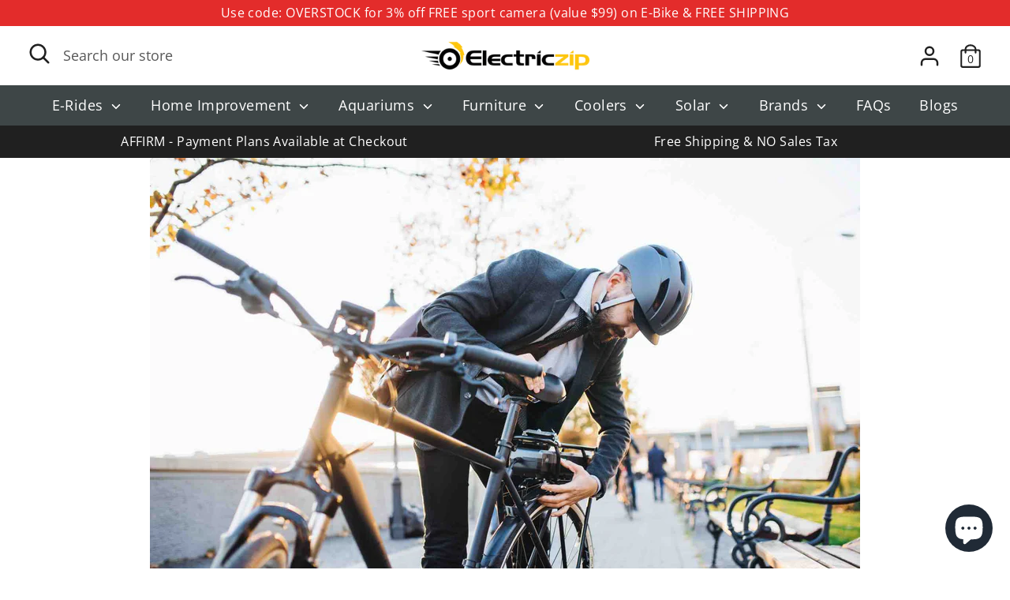

--- FILE ---
content_type: text/html; charset=utf-8
request_url: https://electriczip.com/blogs/news/technical-issues-with-electric-bikes
body_size: 47314
content:
<!doctype html>
<html class="no-js supports-no-cookies" lang="en">
<head>
  <meta name="google-site-verification" content="wFaPmBAQndZTYUnBgfOrFqY3rjXGXwQi3VAs8TPsgEw" />
  <!-- Boost 2.0.1 -->
  <meta charset="utf-8" />
<meta name="viewport" content="width=device-width,initial-scale=1.0" />
<meta http-equiv="X-UA-Compatible" content="IE=edge">

<link rel="preconnect" href="https://cdn.shopify.com" crossorigin>
<link rel="preconnect" href="https://fonts.shopify.com" crossorigin>
<link rel="preconnect" href="https://monorail-edge.shopifysvc.com"><link rel="preload" as="font" href="//electriczip.com/cdn/fonts/open_sans/opensans_n4.c32e4d4eca5273f6d4ee95ddf54b5bbb75fc9b61.woff2" type="font/woff2" crossorigin><link rel="preload" as="font" href="//electriczip.com/cdn/fonts/open_sans/opensans_n7.a9393be1574ea8606c68f4441806b2711d0d13e4.woff2" type="font/woff2" crossorigin><link rel="preload" as="font" href="//electriczip.com/cdn/fonts/open_sans/opensans_i4.6f1d45f7a46916cc95c694aab32ecbf7509cbf33.woff2" type="font/woff2" crossorigin><link rel="preload" as="font" href="//electriczip.com/cdn/fonts/open_sans/opensans_i7.916ced2e2ce15f7fcd95d196601a15e7b89ee9a4.woff2" type="font/woff2" crossorigin><link rel="preload" as="font" href="//electriczip.com/cdn/fonts/open_sans/opensans_n4.c32e4d4eca5273f6d4ee95ddf54b5bbb75fc9b61.woff2" type="font/woff2" crossorigin><link rel="preload" as="font" href="//electriczip.com/cdn/fonts/open_sans/opensans_n4.c32e4d4eca5273f6d4ee95ddf54b5bbb75fc9b61.woff2" type="font/woff2" crossorigin><link rel="preload" as="font" href="//electriczip.com/cdn/fonts/open_sans/opensans_n4.c32e4d4eca5273f6d4ee95ddf54b5bbb75fc9b61.woff2" type="font/woff2" crossorigin><link rel="preload" href="//electriczip.com/cdn/shop/t/36/assets/vendor.js?v=148173677469431220501690333887" as="script">
<link rel="preload" href="//electriczip.com/cdn/shop/t/36/assets/theme.js?v=36045149460383099681690333887" as="script"><link rel="canonical" href="https://electriczip.com/blogs/news/technical-issues-with-electric-bikes" /><link rel="shortcut icon" href="//electriczip.com/cdn/shop/files/ez-favicon.png?v=1636437443" type="image/png" /><meta name="description" content="Electric bikes have many moving parts that are vulnerable to damage, wear, and tear. This blog will give you lots of information about potential problems, how to fix them, and how to prevent them. We also want to let you know that electriczip.com has your back and is here to help. What To Do When Your New Electric Bike">
  <meta name="theme-color" content="#e32c2b">

  
  <title>
    Technical Issues With Electric Bikes
    
    
    
      &ndash; Electric Zip
    
  </title>

  <meta property="og:site_name" content="Electric Zip">
<meta property="og:url" content="https://electriczip.com/blogs/news/technical-issues-with-electric-bikes">
<meta property="og:title" content="Technical Issues With Electric Bikes">
<meta property="og:type" content="article">
<meta property="og:description" content="Electric bikes have many moving parts that are vulnerable to damage, wear, and tear. This blog will give you lots of information about potential problems, how to fix them, and how to prevent them. We also want to let you know that electriczip.com has your back and is here to help. What To Do When Your New Electric Bike"><meta property="og:image" content="http://electriczip.com/cdn/shop/articles/GettyImages-1135090363_resized_1200x1200.jpg?v=1630440741">
  <meta property="og:image:secure_url" content="https://electriczip.com/cdn/shop/articles/GettyImages-1135090363_resized_1200x1200.jpg?v=1630440741">
  <meta property="og:image:width" content="1920">
  <meta property="og:image:height" content="1280"><meta name="twitter:card" content="summary_large_image">
<meta name="twitter:title" content="Technical Issues With Electric Bikes">
<meta name="twitter:description" content="Electric bikes have many moving parts that are vulnerable to damage, wear, and tear. This blog will give you lots of information about potential problems, how to fix them, and how to prevent them. We also want to let you know that electriczip.com has your back and is here to help. What To Do When Your New Electric Bike">


  <link href="//electriczip.com/cdn/shop/t/36/assets/styles.css?v=44557143231096877901759342767" rel="stylesheet" type="text/css" media="all" />
<!-- Affirm -->

  <script>
_affirm_config = {
   public_api_key:  "L3L60YKJL9OFUGJL",
   script:          "https://cdn1.affirm.com/js/v2/affirm.js",
   session_id:      "YOUR_VISITOR_SESSION_ID"
};
(function(l,g,m,e,a,f,b){var d,c=l[m]||{},h=document.createElement(f),n=document.getElementsByTagName(f)[0],k=function(a,b,c){return function(){a[b]._.push([c,arguments])}};c[e]=k(c,e,"set");d=c[e];c[a]={};c[a]._=[];d._=[];c[a][b]=k(c,a,b);a=0;for(b="set add save post open empty reset on off trigger ready setProduct".split(" ");a<b.length;a++)d[b[a]]=k(c,e,b[a]);a=0;for(b=["get","token","url","items"];a<b.length;a++)d[b[a]]=function(){};h.async=!0;h.src=g[f];n.parentNode.insertBefore(h,n);delete g[f];d(g);l[m]=c})(window,_affirm_config,"affirm","checkout","ui","script","ready");
// Use your live public API Key and https://cdn1.affirm.com/js/v2/affirm.js script to point to Affirm production environment.
</script>
<!-- End Affirm -->
  <script>
    document.documentElement.className = document.documentElement.className.replace('no-js', 'js');
    window.theme = window.theme || {};
    window.slate = window.slate || {};
    theme.moneyFormat = "${{amount}}",
    theme.strings = {
      addToCart: "Add to Cart",
      unavailable: "Unavailable",
      addressError: "Error looking up that address",
      addressNoResults: "No results for that address",
      addressQueryLimit: "You have exceeded the Google API usage limit. Consider upgrading to a \u003ca href=\"https:\/\/developers.google.com\/maps\/premium\/usage-limits\"\u003ePremium Plan\u003c\/a\u003e.",
      authError: "There was a problem authenticating your Google Maps API Key.",
      addingToCart: "Adding",
      addedToCart: "Added",
      addedToCartPopupTitle: "Added:",
      addedToCartPopupItems: "Items",
      addedToCartPopupSubtotal: "Subtotal",
      addedToCartPopupGoToCart: "Checkout",
      cartTermsNotChecked: "You must agree to the terms and conditions before continuing.",
      searchLoading: "Loading",
      searchMoreResults: "See all results",
      searchNoResults: "No results",
      priceFrom: "From",
      quantityTooHigh: "You can only have [[ quantity ]] in your cart",
      onSale: "On Sale",
      soldOut: "Sold Out",
      unitPriceSeparator: " \/ ",
      close: "Close",
      cart_shipping_calculator_hide_calculator: "Hide shipping calculator",
      cart_shipping_calculator_title: "Get shipping estimates",
      cart_general_hide_note: "Hide instructions for seller",
      cart_general_show_note: "Add instructions for seller",
      previous: "Previous",
      next: "Next"
    }
    theme.routes = {
      account_login_url: 'https://electriczip.com/customer_authentication/redirect?locale=en&region_country=US',
      account_register_url: 'https://shopify.com/2453733425/account?locale=en',
      account_addresses_url: '/account/addresses',
      search_url: '/search',
      cart_url: '/cart',
      cart_add_url: '/cart/add',
      cart_change_url: '/cart/change',
      product_recommendations_url: '/recommendations/products'
    }
    theme.settings = {
      uniformProductGridImagesEnabled: false,
      soldLabelEnabled: true,
      saleLabelEnabled: true,
      gridShowVendor: true
    }
  </script><script>window.performance && window.performance.mark && window.performance.mark('shopify.content_for_header.start');</script><meta id="shopify-digital-wallet" name="shopify-digital-wallet" content="/2453733425/digital_wallets/dialog">
<meta name="shopify-checkout-api-token" content="55f011430db760fcaea2271ebc5ee2d5">
<link rel="alternate" type="application/atom+xml" title="Feed" href="/blogs/news.atom" />
<script async="async" src="/checkouts/internal/preloads.js?locale=en-US"></script>
<link rel="preconnect" href="https://shop.app" crossorigin="anonymous">
<script async="async" src="https://shop.app/checkouts/internal/preloads.js?locale=en-US&shop_id=2453733425" crossorigin="anonymous"></script>
<script id="apple-pay-shop-capabilities" type="application/json">{"shopId":2453733425,"countryCode":"CA","currencyCode":"USD","merchantCapabilities":["supports3DS"],"merchantId":"gid:\/\/shopify\/Shop\/2453733425","merchantName":"Electric Zip","requiredBillingContactFields":["postalAddress","email","phone"],"requiredShippingContactFields":["postalAddress","email","phone"],"shippingType":"shipping","supportedNetworks":["visa","masterCard","amex","discover","jcb"],"total":{"type":"pending","label":"Electric Zip","amount":"1.00"},"shopifyPaymentsEnabled":true,"supportsSubscriptions":true}</script>
<script id="shopify-features" type="application/json">{"accessToken":"55f011430db760fcaea2271ebc5ee2d5","betas":["rich-media-storefront-analytics"],"domain":"electriczip.com","predictiveSearch":true,"shopId":2453733425,"locale":"en"}</script>
<script>var Shopify = Shopify || {};
Shopify.shop = "electric-zipp-store.myshopify.com";
Shopify.locale = "en";
Shopify.currency = {"active":"USD","rate":"1.0"};
Shopify.country = "US";
Shopify.theme = {"name":"Copy of Copy of Boost","id":155816067377,"schema_name":"Boost","schema_version":"2.0.1","theme_store_id":863,"role":"main"};
Shopify.theme.handle = "null";
Shopify.theme.style = {"id":null,"handle":null};
Shopify.cdnHost = "electriczip.com/cdn";
Shopify.routes = Shopify.routes || {};
Shopify.routes.root = "/";</script>
<script type="module">!function(o){(o.Shopify=o.Shopify||{}).modules=!0}(window);</script>
<script>!function(o){function n(){var o=[];function n(){o.push(Array.prototype.slice.apply(arguments))}return n.q=o,n}var t=o.Shopify=o.Shopify||{};t.loadFeatures=n(),t.autoloadFeatures=n()}(window);</script>
<script>
  window.ShopifyPay = window.ShopifyPay || {};
  window.ShopifyPay.apiHost = "shop.app\/pay";
  window.ShopifyPay.redirectState = null;
</script>
<script id="shop-js-analytics" type="application/json">{"pageType":"article"}</script>
<script defer="defer" async type="module" src="//electriczip.com/cdn/shopifycloud/shop-js/modules/v2/client.init-shop-cart-sync_BdyHc3Nr.en.esm.js"></script>
<script defer="defer" async type="module" src="//electriczip.com/cdn/shopifycloud/shop-js/modules/v2/chunk.common_Daul8nwZ.esm.js"></script>
<script type="module">
  await import("//electriczip.com/cdn/shopifycloud/shop-js/modules/v2/client.init-shop-cart-sync_BdyHc3Nr.en.esm.js");
await import("//electriczip.com/cdn/shopifycloud/shop-js/modules/v2/chunk.common_Daul8nwZ.esm.js");

  window.Shopify.SignInWithShop?.initShopCartSync?.({"fedCMEnabled":true,"windoidEnabled":true});

</script>
<script>
  window.Shopify = window.Shopify || {};
  if (!window.Shopify.featureAssets) window.Shopify.featureAssets = {};
  window.Shopify.featureAssets['shop-js'] = {"shop-cart-sync":["modules/v2/client.shop-cart-sync_QYOiDySF.en.esm.js","modules/v2/chunk.common_Daul8nwZ.esm.js"],"init-fed-cm":["modules/v2/client.init-fed-cm_DchLp9rc.en.esm.js","modules/v2/chunk.common_Daul8nwZ.esm.js"],"shop-button":["modules/v2/client.shop-button_OV7bAJc5.en.esm.js","modules/v2/chunk.common_Daul8nwZ.esm.js"],"init-windoid":["modules/v2/client.init-windoid_DwxFKQ8e.en.esm.js","modules/v2/chunk.common_Daul8nwZ.esm.js"],"shop-cash-offers":["modules/v2/client.shop-cash-offers_DWtL6Bq3.en.esm.js","modules/v2/chunk.common_Daul8nwZ.esm.js","modules/v2/chunk.modal_CQq8HTM6.esm.js"],"shop-toast-manager":["modules/v2/client.shop-toast-manager_CX9r1SjA.en.esm.js","modules/v2/chunk.common_Daul8nwZ.esm.js"],"init-shop-email-lookup-coordinator":["modules/v2/client.init-shop-email-lookup-coordinator_UhKnw74l.en.esm.js","modules/v2/chunk.common_Daul8nwZ.esm.js"],"pay-button":["modules/v2/client.pay-button_DzxNnLDY.en.esm.js","modules/v2/chunk.common_Daul8nwZ.esm.js"],"avatar":["modules/v2/client.avatar_BTnouDA3.en.esm.js"],"init-shop-cart-sync":["modules/v2/client.init-shop-cart-sync_BdyHc3Nr.en.esm.js","modules/v2/chunk.common_Daul8nwZ.esm.js"],"shop-login-button":["modules/v2/client.shop-login-button_D8B466_1.en.esm.js","modules/v2/chunk.common_Daul8nwZ.esm.js","modules/v2/chunk.modal_CQq8HTM6.esm.js"],"init-customer-accounts-sign-up":["modules/v2/client.init-customer-accounts-sign-up_C8fpPm4i.en.esm.js","modules/v2/client.shop-login-button_D8B466_1.en.esm.js","modules/v2/chunk.common_Daul8nwZ.esm.js","modules/v2/chunk.modal_CQq8HTM6.esm.js"],"init-shop-for-new-customer-accounts":["modules/v2/client.init-shop-for-new-customer-accounts_CVTO0Ztu.en.esm.js","modules/v2/client.shop-login-button_D8B466_1.en.esm.js","modules/v2/chunk.common_Daul8nwZ.esm.js","modules/v2/chunk.modal_CQq8HTM6.esm.js"],"init-customer-accounts":["modules/v2/client.init-customer-accounts_dRgKMfrE.en.esm.js","modules/v2/client.shop-login-button_D8B466_1.en.esm.js","modules/v2/chunk.common_Daul8nwZ.esm.js","modules/v2/chunk.modal_CQq8HTM6.esm.js"],"shop-follow-button":["modules/v2/client.shop-follow-button_CkZpjEct.en.esm.js","modules/v2/chunk.common_Daul8nwZ.esm.js","modules/v2/chunk.modal_CQq8HTM6.esm.js"],"lead-capture":["modules/v2/client.lead-capture_BntHBhfp.en.esm.js","modules/v2/chunk.common_Daul8nwZ.esm.js","modules/v2/chunk.modal_CQq8HTM6.esm.js"],"checkout-modal":["modules/v2/client.checkout-modal_CfxcYbTm.en.esm.js","modules/v2/chunk.common_Daul8nwZ.esm.js","modules/v2/chunk.modal_CQq8HTM6.esm.js"],"shop-login":["modules/v2/client.shop-login_Da4GZ2H6.en.esm.js","modules/v2/chunk.common_Daul8nwZ.esm.js","modules/v2/chunk.modal_CQq8HTM6.esm.js"],"payment-terms":["modules/v2/client.payment-terms_MV4M3zvL.en.esm.js","modules/v2/chunk.common_Daul8nwZ.esm.js","modules/v2/chunk.modal_CQq8HTM6.esm.js"]};
</script>
<script>(function() {
  var isLoaded = false;
  function asyncLoad() {
    if (isLoaded) return;
    isLoaded = true;
    var urls = ["\/\/d1liekpayvooaz.cloudfront.net\/apps\/customizery\/customizery.js?shop=electric-zipp-store.myshopify.com","https:\/\/static.klaviyo.com\/onsite\/js\/klaviyo.js?company_id=HvLtR3\u0026shop=electric-zipp-store.myshopify.com","https:\/\/buy-me-cdn.makeprosimp.com\/v2\/app.min.js?v=v2\u0026shop=electric-zipp-store.myshopify.com","https:\/\/api.joinclyde.com\/scripts\/shopify-storefront.min.js?shop=electric-zipp-store.myshopify.com","https:\/\/static2.rapidsearch.dev\/resultpage.js?shop=electric-zipp-store.myshopify.com","https:\/\/cdn.autoketing.org\/sdk-cdn\/sales-pop\/dist\/sales-pop-embed.js?shop=electric-zipp-store.myshopify.com","https:\/\/static.klaviyo.com\/onsite\/js\/klaviyo.js?company_id=VnmRQG\u0026shop=electric-zipp-store.myshopify.com","https:\/\/static.klaviyo.com\/onsite\/js\/klaviyo.js?company_id=VnmRQG\u0026shop=electric-zipp-store.myshopify.com","https:\/\/cdnicart.identixweb.com\/assets\/js\/editor_popup_modal.min.js?shop=electric-zipp-store.myshopify.com","https:\/\/cdn.hextom.com\/js\/ultimatesalesboost.js?shop=electric-zipp-store.myshopify.com"];
    for (var i = 0; i < urls.length; i++) {
      var s = document.createElement('script');
      s.type = 'text/javascript';
      s.async = true;
      s.src = urls[i];
      var x = document.getElementsByTagName('script')[0];
      x.parentNode.insertBefore(s, x);
    }
  };
  if(window.attachEvent) {
    window.attachEvent('onload', asyncLoad);
  } else {
    window.addEventListener('load', asyncLoad, false);
  }
})();</script>
<script id="__st">var __st={"a":2453733425,"offset":-28800,"reqid":"1278decf-8fcd-4ef7-988b-0d8278c25bf0-1768993131","pageurl":"electriczip.com\/blogs\/news\/technical-issues-with-electric-bikes","s":"articles-555817140297","u":"e10e145547d0","p":"article","rtyp":"article","rid":555817140297};</script>
<script>window.ShopifyPaypalV4VisibilityTracking = true;</script>
<script id="captcha-bootstrap">!function(){'use strict';const t='contact',e='account',n='new_comment',o=[[t,t],['blogs',n],['comments',n],[t,'customer']],c=[[e,'customer_login'],[e,'guest_login'],[e,'recover_customer_password'],[e,'create_customer']],r=t=>t.map((([t,e])=>`form[action*='/${t}']:not([data-nocaptcha='true']) input[name='form_type'][value='${e}']`)).join(','),a=t=>()=>t?[...document.querySelectorAll(t)].map((t=>t.form)):[];function s(){const t=[...o],e=r(t);return a(e)}const i='password',u='form_key',d=['recaptcha-v3-token','g-recaptcha-response','h-captcha-response',i],f=()=>{try{return window.sessionStorage}catch{return}},m='__shopify_v',_=t=>t.elements[u];function p(t,e,n=!1){try{const o=window.sessionStorage,c=JSON.parse(o.getItem(e)),{data:r}=function(t){const{data:e,action:n}=t;return t[m]||n?{data:e,action:n}:{data:t,action:n}}(c);for(const[e,n]of Object.entries(r))t.elements[e]&&(t.elements[e].value=n);n&&o.removeItem(e)}catch(o){console.error('form repopulation failed',{error:o})}}const l='form_type',E='cptcha';function T(t){t.dataset[E]=!0}const w=window,h=w.document,L='Shopify',v='ce_forms',y='captcha';let A=!1;((t,e)=>{const n=(g='f06e6c50-85a8-45c8-87d0-21a2b65856fe',I='https://cdn.shopify.com/shopifycloud/storefront-forms-hcaptcha/ce_storefront_forms_captcha_hcaptcha.v1.5.2.iife.js',D={infoText:'Protected by hCaptcha',privacyText:'Privacy',termsText:'Terms'},(t,e,n)=>{const o=w[L][v],c=o.bindForm;if(c)return c(t,g,e,D).then(n);var r;o.q.push([[t,g,e,D],n]),r=I,A||(h.body.append(Object.assign(h.createElement('script'),{id:'captcha-provider',async:!0,src:r})),A=!0)});var g,I,D;w[L]=w[L]||{},w[L][v]=w[L][v]||{},w[L][v].q=[],w[L][y]=w[L][y]||{},w[L][y].protect=function(t,e){n(t,void 0,e),T(t)},Object.freeze(w[L][y]),function(t,e,n,w,h,L){const[v,y,A,g]=function(t,e,n){const i=e?o:[],u=t?c:[],d=[...i,...u],f=r(d),m=r(i),_=r(d.filter((([t,e])=>n.includes(e))));return[a(f),a(m),a(_),s()]}(w,h,L),I=t=>{const e=t.target;return e instanceof HTMLFormElement?e:e&&e.form},D=t=>v().includes(t);t.addEventListener('submit',(t=>{const e=I(t);if(!e)return;const n=D(e)&&!e.dataset.hcaptchaBound&&!e.dataset.recaptchaBound,o=_(e),c=g().includes(e)&&(!o||!o.value);(n||c)&&t.preventDefault(),c&&!n&&(function(t){try{if(!f())return;!function(t){const e=f();if(!e)return;const n=_(t);if(!n)return;const o=n.value;o&&e.removeItem(o)}(t);const e=Array.from(Array(32),(()=>Math.random().toString(36)[2])).join('');!function(t,e){_(t)||t.append(Object.assign(document.createElement('input'),{type:'hidden',name:u})),t.elements[u].value=e}(t,e),function(t,e){const n=f();if(!n)return;const o=[...t.querySelectorAll(`input[type='${i}']`)].map((({name:t})=>t)),c=[...d,...o],r={};for(const[a,s]of new FormData(t).entries())c.includes(a)||(r[a]=s);n.setItem(e,JSON.stringify({[m]:1,action:t.action,data:r}))}(t,e)}catch(e){console.error('failed to persist form',e)}}(e),e.submit())}));const S=(t,e)=>{t&&!t.dataset[E]&&(n(t,e.some((e=>e===t))),T(t))};for(const o of['focusin','change'])t.addEventListener(o,(t=>{const e=I(t);D(e)&&S(e,y())}));const B=e.get('form_key'),M=e.get(l),P=B&&M;t.addEventListener('DOMContentLoaded',(()=>{const t=y();if(P)for(const e of t)e.elements[l].value===M&&p(e,B);[...new Set([...A(),...v().filter((t=>'true'===t.dataset.shopifyCaptcha))])].forEach((e=>S(e,t)))}))}(h,new URLSearchParams(w.location.search),n,t,e,['guest_login'])})(!0,!0)}();</script>
<script integrity="sha256-4kQ18oKyAcykRKYeNunJcIwy7WH5gtpwJnB7kiuLZ1E=" data-source-attribution="shopify.loadfeatures" defer="defer" src="//electriczip.com/cdn/shopifycloud/storefront/assets/storefront/load_feature-a0a9edcb.js" crossorigin="anonymous"></script>
<script crossorigin="anonymous" defer="defer" src="//electriczip.com/cdn/shopifycloud/storefront/assets/shopify_pay/storefront-65b4c6d7.js?v=20250812"></script>
<script data-source-attribution="shopify.dynamic_checkout.dynamic.init">var Shopify=Shopify||{};Shopify.PaymentButton=Shopify.PaymentButton||{isStorefrontPortableWallets:!0,init:function(){window.Shopify.PaymentButton.init=function(){};var t=document.createElement("script");t.src="https://electriczip.com/cdn/shopifycloud/portable-wallets/latest/portable-wallets.en.js",t.type="module",document.head.appendChild(t)}};
</script>
<script data-source-attribution="shopify.dynamic_checkout.buyer_consent">
  function portableWalletsHideBuyerConsent(e){var t=document.getElementById("shopify-buyer-consent"),n=document.getElementById("shopify-subscription-policy-button");t&&n&&(t.classList.add("hidden"),t.setAttribute("aria-hidden","true"),n.removeEventListener("click",e))}function portableWalletsShowBuyerConsent(e){var t=document.getElementById("shopify-buyer-consent"),n=document.getElementById("shopify-subscription-policy-button");t&&n&&(t.classList.remove("hidden"),t.removeAttribute("aria-hidden"),n.addEventListener("click",e))}window.Shopify?.PaymentButton&&(window.Shopify.PaymentButton.hideBuyerConsent=portableWalletsHideBuyerConsent,window.Shopify.PaymentButton.showBuyerConsent=portableWalletsShowBuyerConsent);
</script>
<script data-source-attribution="shopify.dynamic_checkout.cart.bootstrap">document.addEventListener("DOMContentLoaded",(function(){function t(){return document.querySelector("shopify-accelerated-checkout-cart, shopify-accelerated-checkout")}if(t())Shopify.PaymentButton.init();else{new MutationObserver((function(e,n){t()&&(Shopify.PaymentButton.init(),n.disconnect())})).observe(document.body,{childList:!0,subtree:!0})}}));
</script>
<link id="shopify-accelerated-checkout-styles" rel="stylesheet" media="screen" href="https://electriczip.com/cdn/shopifycloud/portable-wallets/latest/accelerated-checkout-backwards-compat.css" crossorigin="anonymous">
<style id="shopify-accelerated-checkout-cart">
        #shopify-buyer-consent {
  margin-top: 1em;
  display: inline-block;
  width: 100%;
}

#shopify-buyer-consent.hidden {
  display: none;
}

#shopify-subscription-policy-button {
  background: none;
  border: none;
  padding: 0;
  text-decoration: underline;
  font-size: inherit;
  cursor: pointer;
}

#shopify-subscription-policy-button::before {
  box-shadow: none;
}

      </style>

<script>window.performance && window.performance.mark && window.performance.mark('shopify.content_for_header.end');</script>

<script>
    
    
    
    
    var gsf_conversion_data = {page_type : '', event : '', data : {shop_currency : "USD"}};
    
</script>
  


  <script type="text/javascript">
    window.RapidSearchAdmin = false;
  </script>



  







<!-- BEGIN app block: shopify://apps/judge-me-reviews/blocks/judgeme_core/61ccd3b1-a9f2-4160-9fe9-4fec8413e5d8 --><!-- Start of Judge.me Core -->






<link rel="dns-prefetch" href="https://cdnwidget.judge.me">
<link rel="dns-prefetch" href="https://cdn.judge.me">
<link rel="dns-prefetch" href="https://cdn1.judge.me">
<link rel="dns-prefetch" href="https://api.judge.me">

<script data-cfasync='false' class='jdgm-settings-script'>window.jdgmSettings={"pagination":5,"disable_web_reviews":false,"badge_no_review_text":"No reviews","badge_n_reviews_text":"{{ n }} review/reviews","badge_star_color":"#e3c809","hide_badge_preview_if_no_reviews":true,"badge_hide_text":false,"enforce_center_preview_badge":false,"widget_title":"Customer Reviews","widget_open_form_text":"Write a review","widget_close_form_text":"Cancel review","widget_refresh_page_text":"Refresh page","widget_summary_text":"Based on {{ number_of_reviews }} review/reviews","widget_no_review_text":"Reviews are updating..","widget_name_field_text":"Display name","widget_verified_name_field_text":"Verified Name (public)","widget_name_placeholder_text":"Display name","widget_required_field_error_text":"This field is required.","widget_email_field_text":"Email address","widget_verified_email_field_text":"Verified Email (private, can not be edited)","widget_email_placeholder_text":"Your email address","widget_email_field_error_text":"Please enter a valid email address.","widget_rating_field_text":"Rating","widget_review_title_field_text":"Review Title","widget_review_title_placeholder_text":"Give your review a title","widget_review_body_field_text":"Review content","widget_review_body_placeholder_text":"Start writing here...","widget_pictures_field_text":"Picture/Video (optional)","widget_submit_review_text":"Submit Review","widget_submit_verified_review_text":"Submit Verified Review","widget_submit_success_msg_with_auto_publish":"Thank you! Please refresh the page in a few moments to see your review. You can remove or edit your review by logging into \u003ca href='https://judge.me/login' target='_blank' rel='nofollow noopener'\u003eJudge.me\u003c/a\u003e","widget_submit_success_msg_no_auto_publish":"Thank you! Your review will be published as soon as it is approved by the shop admin. You can remove or edit your review by logging into \u003ca href='https://judge.me/login' target='_blank' rel='nofollow noopener'\u003eJudge.me\u003c/a\u003e","widget_show_default_reviews_out_of_total_text":"Showing {{ n_reviews_shown }} out of {{ n_reviews }} reviews.","widget_show_all_link_text":"Show all","widget_show_less_link_text":"Show less","widget_author_said_text":"{{ reviewer_name }} said:","widget_days_text":"{{ n }} days ago","widget_weeks_text":"{{ n }} week/weeks ago","widget_months_text":"{{ n }} month/months ago","widget_years_text":"{{ n }} year/years ago","widget_yesterday_text":"Yesterday","widget_today_text":"Today","widget_replied_text":"\u003e\u003e {{ shop_name }} replied:","widget_read_more_text":"Read more","widget_reviewer_name_as_initial":"","widget_rating_filter_color":"","widget_rating_filter_see_all_text":"See all reviews","widget_sorting_most_recent_text":"Most Recent","widget_sorting_highest_rating_text":"Highest Rating","widget_sorting_lowest_rating_text":"Lowest Rating","widget_sorting_with_pictures_text":"Only Pictures","widget_sorting_most_helpful_text":"Most Helpful","widget_open_question_form_text":"Ask a question","widget_reviews_subtab_text":"Reviews","widget_questions_subtab_text":"Questions","widget_question_label_text":"Question","widget_answer_label_text":"Answer","widget_question_placeholder_text":"Write your question here","widget_submit_question_text":"Submit Question","widget_question_submit_success_text":"Thank you for your question! We will notify you once it gets answered.","widget_star_color":"#f3d812","verified_badge_text":"Verified","verified_badge_bg_color":"","verified_badge_text_color":"","verified_badge_placement":"left-of-reviewer-name","widget_review_max_height":"","widget_hide_border":false,"widget_social_share":false,"widget_thumb":false,"widget_review_location_show":false,"widget_location_format":"","all_reviews_include_out_of_store_products":true,"all_reviews_out_of_store_text":"(out of store)","all_reviews_pagination":100,"all_reviews_product_name_prefix_text":"about","enable_review_pictures":true,"enable_question_anwser":false,"widget_theme":"","review_date_format":"mm/dd/yyyy","default_sort_method":"most-recent","widget_product_reviews_subtab_text":"Product Reviews","widget_shop_reviews_subtab_text":"Shop Reviews","widget_other_products_reviews_text":"Reviews for other products","widget_store_reviews_subtab_text":"Store reviews","widget_no_store_reviews_text":"This store hasn't received any reviews yet","widget_web_restriction_product_reviews_text":"This product hasn't received any reviews yet","widget_no_items_text":"No items found","widget_show_more_text":"Show more","widget_write_a_store_review_text":"Write a Store Review","widget_other_languages_heading":"Reviews in Other Languages","widget_translate_review_text":"Translate review to {{ language }}","widget_translating_review_text":"Translating...","widget_show_original_translation_text":"Show original ({{ language }})","widget_translate_review_failed_text":"Review couldn't be translated.","widget_translate_review_retry_text":"Retry","widget_translate_review_try_again_later_text":"Try again later","show_product_url_for_grouped_product":false,"widget_sorting_pictures_first_text":"Pictures First","show_pictures_on_all_rev_page_mobile":false,"show_pictures_on_all_rev_page_desktop":false,"floating_tab_hide_mobile_install_preference":false,"floating_tab_button_name":"★ Reviews","floating_tab_title":"Let customers speak for us","floating_tab_button_color":"","floating_tab_button_background_color":"","floating_tab_url":"","floating_tab_url_enabled":false,"floating_tab_tab_style":"text","all_reviews_text_badge_text":"Customers rate us {{ shop.metafields.judgeme.all_reviews_rating | round: 1 }}/5 based on {{ shop.metafields.judgeme.all_reviews_count }} reviews.","all_reviews_text_badge_text_branded_style":"{{ shop.metafields.judgeme.all_reviews_rating | round: 1 }} out of 5 stars based on {{ shop.metafields.judgeme.all_reviews_count }} reviews","is_all_reviews_text_badge_a_link":false,"show_stars_for_all_reviews_text_badge":false,"all_reviews_text_badge_url":"","all_reviews_text_style":"text","all_reviews_text_color_style":"judgeme_brand_color","all_reviews_text_color":"#108474","all_reviews_text_show_jm_brand":true,"featured_carousel_show_header":true,"featured_carousel_title":"Let customers speak for us","testimonials_carousel_title":"Customers are saying","videos_carousel_title":"Real customer stories","cards_carousel_title":"Customers are saying","featured_carousel_count_text":"from 450+ Verified reviews","featured_carousel_add_link_to_all_reviews_page":false,"featured_carousel_url":"","featured_carousel_show_images":true,"featured_carousel_autoslide_interval":7,"featured_carousel_arrows_on_the_sides":false,"featured_carousel_height":300,"featured_carousel_width":80,"featured_carousel_image_size":0,"featured_carousel_image_height":250,"featured_carousel_arrow_color":"#4d4d4d","verified_count_badge_style":"vintage","verified_count_badge_orientation":"horizontal","verified_count_badge_color_style":"judgeme_brand_color","verified_count_badge_color":"#108474","is_verified_count_badge_a_link":false,"verified_count_badge_url":"","verified_count_badge_show_jm_brand":true,"widget_rating_preset_default":5,"widget_first_sub_tab":"product-reviews","widget_show_histogram":true,"widget_histogram_use_custom_color":false,"widget_pagination_use_custom_color":false,"widget_star_use_custom_color":false,"widget_verified_badge_use_custom_color":false,"widget_write_review_use_custom_color":false,"picture_reminder_submit_button":"Upload Pictures","enable_review_videos":true,"mute_video_by_default":true,"widget_sorting_videos_first_text":"Videos First","widget_review_pending_text":"Pending","featured_carousel_items_for_large_screen":1,"social_share_options_order":"Facebook,Twitter","remove_microdata_snippet":true,"disable_json_ld":false,"enable_json_ld_products":false,"preview_badge_show_question_text":false,"preview_badge_no_question_text":"No questions","preview_badge_n_question_text":"{{ number_of_questions }} question/questions","qa_badge_show_icon":false,"qa_badge_position":"same-row","remove_judgeme_branding":false,"widget_add_search_bar":false,"widget_search_bar_placeholder":"Search","widget_sorting_verified_only_text":"Verified only","featured_carousel_theme":"vertical","featured_carousel_show_rating":true,"featured_carousel_show_title":true,"featured_carousel_show_body":true,"featured_carousel_show_date":false,"featured_carousel_show_reviewer":true,"featured_carousel_show_product":false,"featured_carousel_header_background_color":"#edd43a","featured_carousel_header_text_color":"#000000","featured_carousel_name_product_separator":"reviewed","featured_carousel_full_star_background":"#108474","featured_carousel_empty_star_background":"#dadada","featured_carousel_vertical_theme_background":"#f9fafb","featured_carousel_verified_badge_enable":false,"featured_carousel_verified_badge_color":"#108474","featured_carousel_border_style":"round","featured_carousel_review_line_length_limit":3,"featured_carousel_more_reviews_button_text":"Read more reviews","featured_carousel_view_product_button_text":"View product","all_reviews_page_load_reviews_on":"scroll","all_reviews_page_load_more_text":"Load More Reviews","disable_fb_tab_reviews":false,"enable_ajax_cdn_cache":false,"widget_public_name_text":"displayed publicly like","default_reviewer_name":"John Smith","default_reviewer_name_has_non_latin":true,"widget_reviewer_anonymous":"Anonymous","medals_widget_title":"Judge.me Review Medals","medals_widget_background_color":"#f9fafb","medals_widget_position":"footer_all_pages","medals_widget_border_color":"#f9fafb","medals_widget_verified_text_position":"left","medals_widget_use_monochromatic_version":false,"medals_widget_elements_color":"#108474","show_reviewer_avatar":true,"widget_invalid_yt_video_url_error_text":"Not a YouTube video URL","widget_max_length_field_error_text":"Please enter no more than {0} characters.","widget_show_country_flag":false,"widget_show_collected_via_shop_app":true,"widget_verified_by_shop_badge_style":"light","widget_verified_by_shop_text":"Verified by Shop","widget_show_photo_gallery":false,"widget_load_with_code_splitting":true,"widget_ugc_install_preference":false,"widget_ugc_title":"Made by us, Shared by you","widget_ugc_subtitle":"Tag us to see your picture featured in our page","widget_ugc_arrows_color":"#ffffff","widget_ugc_primary_button_text":"Buy Now","widget_ugc_primary_button_background_color":"#108474","widget_ugc_primary_button_text_color":"#ffffff","widget_ugc_primary_button_border_width":"0","widget_ugc_primary_button_border_style":"none","widget_ugc_primary_button_border_color":"#108474","widget_ugc_primary_button_border_radius":"25","widget_ugc_secondary_button_text":"Load More","widget_ugc_secondary_button_background_color":"#ffffff","widget_ugc_secondary_button_text_color":"#108474","widget_ugc_secondary_button_border_width":"2","widget_ugc_secondary_button_border_style":"solid","widget_ugc_secondary_button_border_color":"#108474","widget_ugc_secondary_button_border_radius":"25","widget_ugc_reviews_button_text":"View Reviews","widget_ugc_reviews_button_background_color":"#ffffff","widget_ugc_reviews_button_text_color":"#108474","widget_ugc_reviews_button_border_width":"2","widget_ugc_reviews_button_border_style":"solid","widget_ugc_reviews_button_border_color":"#108474","widget_ugc_reviews_button_border_radius":"25","widget_ugc_reviews_button_link_to":"judgeme-reviews-page","widget_ugc_show_post_date":true,"widget_ugc_max_width":"800","widget_rating_metafield_value_type":true,"widget_primary_color":"#108474","widget_enable_secondary_color":false,"widget_secondary_color":"#edf5f5","widget_summary_average_rating_text":"{{ average_rating }} out of 5","widget_media_grid_title":"Customer photos \u0026 videos","widget_media_grid_see_more_text":"See more","widget_round_style":false,"widget_show_product_medals":true,"widget_verified_by_judgeme_text":"Verified by Judge.me","widget_show_store_medals":true,"widget_verified_by_judgeme_text_in_store_medals":"Verified by Judge.me","widget_media_field_exceed_quantity_message":"Sorry, we can only accept {{ max_media }} for one review.","widget_media_field_exceed_limit_message":"{{ file_name }} is too large, please select a {{ media_type }} less than {{ size_limit }}MB.","widget_review_submitted_text":"Review Submitted!","widget_question_submitted_text":"Question Submitted!","widget_close_form_text_question":"Cancel","widget_write_your_answer_here_text":"Write your answer here","widget_enabled_branded_link":true,"widget_show_collected_by_judgeme":false,"widget_reviewer_name_color":"","widget_write_review_text_color":"","widget_write_review_bg_color":"","widget_collected_by_judgeme_text":"collected by Judge.me","widget_pagination_type":"standard","widget_load_more_text":"Load More","widget_load_more_color":"#108474","widget_full_review_text":"Full Review","widget_read_more_reviews_text":"Read More Reviews","widget_read_questions_text":"Read Questions","widget_questions_and_answers_text":"Questions \u0026 Answers","widget_verified_by_text":"Verified by","widget_verified_text":"Verified","widget_number_of_reviews_text":"{{ number_of_reviews }} reviews","widget_back_button_text":"Back","widget_next_button_text":"Next","widget_custom_forms_filter_button":"Filters","custom_forms_style":"horizontal","widget_show_review_information":false,"how_reviews_are_collected":"How reviews are collected?","widget_show_review_keywords":false,"widget_gdpr_statement":"How we use your data: We'll only contact you about the review you left, and only if necessary. By submitting your review, you agree to Judge.me's \u003ca href='https://judge.me/terms' target='_blank' rel='nofollow noopener'\u003eterms\u003c/a\u003e, \u003ca href='https://judge.me/privacy' target='_blank' rel='nofollow noopener'\u003eprivacy\u003c/a\u003e and \u003ca href='https://judge.me/content-policy' target='_blank' rel='nofollow noopener'\u003econtent\u003c/a\u003e policies.","widget_multilingual_sorting_enabled":false,"widget_translate_review_content_enabled":false,"widget_translate_review_content_method":"manual","popup_widget_review_selection":"automatically_with_pictures","popup_widget_round_border_style":true,"popup_widget_show_title":true,"popup_widget_show_body":true,"popup_widget_show_reviewer":false,"popup_widget_show_product":true,"popup_widget_show_pictures":true,"popup_widget_use_review_picture":true,"popup_widget_show_on_home_page":true,"popup_widget_show_on_product_page":true,"popup_widget_show_on_collection_page":true,"popup_widget_show_on_cart_page":true,"popup_widget_position":"bottom_left","popup_widget_first_review_delay":5,"popup_widget_duration":5,"popup_widget_interval":5,"popup_widget_review_count":5,"popup_widget_hide_on_mobile":true,"review_snippet_widget_round_border_style":true,"review_snippet_widget_card_color":"#FFFFFF","review_snippet_widget_slider_arrows_background_color":"#FFFFFF","review_snippet_widget_slider_arrows_color":"#000000","review_snippet_widget_star_color":"#108474","show_product_variant":false,"all_reviews_product_variant_label_text":"Variant: ","widget_show_verified_branding":false,"widget_ai_summary_title":"Customers say","widget_ai_summary_disclaimer":"AI-powered review summary based on recent customer reviews","widget_show_ai_summary":false,"widget_show_ai_summary_bg":false,"widget_show_review_title_input":true,"redirect_reviewers_invited_via_email":"review_widget","request_store_review_after_product_review":false,"request_review_other_products_in_order":false,"review_form_color_scheme":"default","review_form_corner_style":"square","review_form_star_color":{},"review_form_text_color":"#333333","review_form_background_color":"#ffffff","review_form_field_background_color":"#fafafa","review_form_button_color":{},"review_form_button_text_color":"#ffffff","review_form_modal_overlay_color":"#000000","review_content_screen_title_text":"How would you rate this product?","review_content_introduction_text":"We would love it if you would share a bit about your experience.","store_review_form_title_text":"How would you rate this store?","store_review_form_introduction_text":"We would love it if you would share a bit about your experience.","show_review_guidance_text":true,"one_star_review_guidance_text":"Poor","five_star_review_guidance_text":"Great","customer_information_screen_title_text":"About you","customer_information_introduction_text":"Please tell us more about you.","custom_questions_screen_title_text":"Your experience in more detail","custom_questions_introduction_text":"Here are a few questions to help us understand more about your experience.","review_submitted_screen_title_text":"Thanks for your review!","review_submitted_screen_thank_you_text":"We are processing it and it will appear on the store soon.","review_submitted_screen_email_verification_text":"Please confirm your email by clicking the link we just sent you. This helps us keep reviews authentic.","review_submitted_request_store_review_text":"Would you like to share your experience of shopping with us?","review_submitted_review_other_products_text":"Would you like to review these products?","store_review_screen_title_text":"Would you like to share your experience of shopping with us?","store_review_introduction_text":"We value your feedback and use it to improve. Please share any thoughts or suggestions you have.","reviewer_media_screen_title_picture_text":"Share a picture","reviewer_media_introduction_picture_text":"Upload a photo to support your review.","reviewer_media_screen_title_video_text":"Share a video","reviewer_media_introduction_video_text":"Upload a video to support your review.","reviewer_media_screen_title_picture_or_video_text":"Share a picture or video","reviewer_media_introduction_picture_or_video_text":"Upload a photo or video to support your review.","reviewer_media_youtube_url_text":"Paste your Youtube URL here","advanced_settings_next_step_button_text":"Next","advanced_settings_close_review_button_text":"Close","modal_write_review_flow":false,"write_review_flow_required_text":"Required","write_review_flow_privacy_message_text":"We respect your privacy.","write_review_flow_anonymous_text":"Post review as anonymous","write_review_flow_visibility_text":"This won't be visible to other customers.","write_review_flow_multiple_selection_help_text":"Select as many as you like","write_review_flow_single_selection_help_text":"Select one option","write_review_flow_required_field_error_text":"This field is required","write_review_flow_invalid_email_error_text":"Please enter a valid email address","write_review_flow_max_length_error_text":"Max. {{ max_length }} characters.","write_review_flow_media_upload_text":"\u003cb\u003eClick to upload\u003c/b\u003e or drag and drop","write_review_flow_gdpr_statement":"We'll only contact you about your review if necessary. By submitting your review, you agree to our \u003ca href='https://judge.me/terms' target='_blank' rel='nofollow noopener'\u003eterms and conditions\u003c/a\u003e and \u003ca href='https://judge.me/privacy' target='_blank' rel='nofollow noopener'\u003eprivacy policy\u003c/a\u003e.","rating_only_reviews_enabled":false,"show_negative_reviews_help_screen":false,"new_review_flow_help_screen_rating_threshold":3,"negative_review_resolution_screen_title_text":"Tell us more","negative_review_resolution_text":"Your experience matters to us. If there were issues with your purchase, we're here to help. Feel free to reach out to us, we'd love the opportunity to make things right.","negative_review_resolution_button_text":"Contact us","negative_review_resolution_proceed_with_review_text":"Leave a review","negative_review_resolution_subject":"Issue with purchase from {{ shop_name }}.{{ order_name }}","preview_badge_collection_page_install_status":false,"widget_review_custom_css":"","preview_badge_custom_css":"","preview_badge_stars_count":"5-stars","featured_carousel_custom_css":"","floating_tab_custom_css":"","all_reviews_widget_custom_css":"","medals_widget_custom_css":"","verified_badge_custom_css":"","all_reviews_text_custom_css":"","transparency_badges_collected_via_store_invite":false,"transparency_badges_from_another_provider":false,"transparency_badges_collected_from_store_visitor":false,"transparency_badges_collected_by_verified_review_provider":false,"transparency_badges_earned_reward":false,"transparency_badges_collected_via_store_invite_text":"Review collected via store invitation","transparency_badges_from_another_provider_text":"Review collected from another provider","transparency_badges_collected_from_store_visitor_text":"Review collected from a store visitor","transparency_badges_written_in_google_text":"Review written in Google","transparency_badges_written_in_etsy_text":"Review written in Etsy","transparency_badges_written_in_shop_app_text":"Review written in Shop App","transparency_badges_earned_reward_text":"Review earned a reward for future purchase","product_review_widget_per_page":10,"widget_store_review_label_text":"Review about the store","checkout_comment_extension_title_on_product_page":"Customer Comments","checkout_comment_extension_num_latest_comment_show":5,"checkout_comment_extension_format":"name_and_timestamp","checkout_comment_customer_name":"last_initial","checkout_comment_comment_notification":true,"preview_badge_collection_page_install_preference":true,"preview_badge_home_page_install_preference":true,"preview_badge_product_page_install_preference":true,"review_widget_install_preference":"","review_carousel_install_preference":true,"floating_reviews_tab_install_preference":"none","verified_reviews_count_badge_install_preference":true,"all_reviews_text_install_preference":false,"review_widget_best_location":true,"judgeme_medals_install_preference":false,"review_widget_revamp_enabled":false,"review_widget_qna_enabled":false,"review_widget_header_theme":"minimal","review_widget_widget_title_enabled":true,"review_widget_header_text_size":"medium","review_widget_header_text_weight":"regular","review_widget_average_rating_style":"compact","review_widget_bar_chart_enabled":true,"review_widget_bar_chart_type":"numbers","review_widget_bar_chart_style":"standard","review_widget_expanded_media_gallery_enabled":false,"review_widget_reviews_section_theme":"standard","review_widget_image_style":"thumbnails","review_widget_review_image_ratio":"square","review_widget_stars_size":"medium","review_widget_verified_badge":"standard_text","review_widget_review_title_text_size":"medium","review_widget_review_text_size":"medium","review_widget_review_text_length":"medium","review_widget_number_of_columns_desktop":3,"review_widget_carousel_transition_speed":5,"review_widget_custom_questions_answers_display":"always","review_widget_button_text_color":"#FFFFFF","review_widget_text_color":"#000000","review_widget_lighter_text_color":"#7B7B7B","review_widget_corner_styling":"soft","review_widget_review_word_singular":"review","review_widget_review_word_plural":"reviews","review_widget_voting_label":"Helpful?","review_widget_shop_reply_label":"Reply from {{ shop_name }}:","review_widget_filters_title":"Filters","qna_widget_question_word_singular":"Question","qna_widget_question_word_plural":"Questions","qna_widget_answer_reply_label":"Answer from {{ answerer_name }}:","qna_content_screen_title_text":"Ask a question about this product","qna_widget_question_required_field_error_text":"Please enter your question.","qna_widget_flow_gdpr_statement":"We'll only contact you about your question if necessary. By submitting your question, you agree to our \u003ca href='https://judge.me/terms' target='_blank' rel='nofollow noopener'\u003eterms and conditions\u003c/a\u003e and \u003ca href='https://judge.me/privacy' target='_blank' rel='nofollow noopener'\u003eprivacy policy\u003c/a\u003e.","qna_widget_question_submitted_text":"Thanks for your question!","qna_widget_close_form_text_question":"Close","qna_widget_question_submit_success_text":"We’ll notify you by email when your question is answered.","all_reviews_widget_v2025_enabled":false,"all_reviews_widget_v2025_header_theme":"default","all_reviews_widget_v2025_widget_title_enabled":true,"all_reviews_widget_v2025_header_text_size":"medium","all_reviews_widget_v2025_header_text_weight":"regular","all_reviews_widget_v2025_average_rating_style":"compact","all_reviews_widget_v2025_bar_chart_enabled":true,"all_reviews_widget_v2025_bar_chart_type":"numbers","all_reviews_widget_v2025_bar_chart_style":"standard","all_reviews_widget_v2025_expanded_media_gallery_enabled":false,"all_reviews_widget_v2025_show_store_medals":true,"all_reviews_widget_v2025_show_photo_gallery":true,"all_reviews_widget_v2025_show_review_keywords":false,"all_reviews_widget_v2025_show_ai_summary":false,"all_reviews_widget_v2025_show_ai_summary_bg":false,"all_reviews_widget_v2025_add_search_bar":false,"all_reviews_widget_v2025_default_sort_method":"most-recent","all_reviews_widget_v2025_reviews_per_page":10,"all_reviews_widget_v2025_reviews_section_theme":"default","all_reviews_widget_v2025_image_style":"thumbnails","all_reviews_widget_v2025_review_image_ratio":"square","all_reviews_widget_v2025_stars_size":"medium","all_reviews_widget_v2025_verified_badge":"bold_badge","all_reviews_widget_v2025_review_title_text_size":"medium","all_reviews_widget_v2025_review_text_size":"medium","all_reviews_widget_v2025_review_text_length":"medium","all_reviews_widget_v2025_number_of_columns_desktop":3,"all_reviews_widget_v2025_carousel_transition_speed":5,"all_reviews_widget_v2025_custom_questions_answers_display":"always","all_reviews_widget_v2025_show_product_variant":false,"all_reviews_widget_v2025_show_reviewer_avatar":true,"all_reviews_widget_v2025_reviewer_name_as_initial":"","all_reviews_widget_v2025_review_location_show":false,"all_reviews_widget_v2025_location_format":"","all_reviews_widget_v2025_show_country_flag":false,"all_reviews_widget_v2025_verified_by_shop_badge_style":"light","all_reviews_widget_v2025_social_share":false,"all_reviews_widget_v2025_social_share_options_order":"Facebook,Twitter,LinkedIn,Pinterest","all_reviews_widget_v2025_pagination_type":"standard","all_reviews_widget_v2025_button_text_color":"#FFFFFF","all_reviews_widget_v2025_text_color":"#000000","all_reviews_widget_v2025_lighter_text_color":"#7B7B7B","all_reviews_widget_v2025_corner_styling":"soft","all_reviews_widget_v2025_title":"Customer reviews","all_reviews_widget_v2025_ai_summary_title":"Customers say about this store","all_reviews_widget_v2025_no_review_text":"Be the first to write a review","platform":"shopify","branding_url":"https://app.judge.me/reviews/stores/electriczip.com","branding_text":"Powered by Judge.me","locale":"en","reply_name":"Electric Zip","widget_version":"2.1","footer":true,"autopublish":false,"review_dates":false,"enable_custom_form":false,"shop_use_review_site":true,"shop_locale":"en","enable_multi_locales_translations":false,"show_review_title_input":true,"review_verification_email_status":"always","can_be_branded":false,"reply_name_text":"Electric Zip.com"};</script> <style class='jdgm-settings-style'>.jdgm-xx{left:0}:not(.jdgm-prev-badge__stars)>.jdgm-star{color:#f3d812}.jdgm-histogram .jdgm-star.jdgm-star{color:#f3d812}.jdgm-preview-badge .jdgm-star.jdgm-star{color:#e3c809}.jdgm-prev-badge[data-average-rating='0.00']{display:none !important}.jdgm-rev .jdgm-rev__timestamp,.jdgm-quest .jdgm-rev__timestamp,.jdgm-carousel-item__timestamp{display:none !important}.jdgm-author-all-initials{display:none !important}.jdgm-author-last-initial{display:none !important}.jdgm-rev-widg__title{visibility:hidden}.jdgm-rev-widg__summary-text{visibility:hidden}.jdgm-prev-badge__text{visibility:hidden}.jdgm-rev__replier:before{content:'Electric Zip.com'}.jdgm-rev__prod-link-prefix:before{content:'about'}.jdgm-rev__variant-label:before{content:'Variant: '}.jdgm-rev__out-of-store-text:before{content:'(out of store)'}@media only screen and (min-width: 768px){.jdgm-rev__pics .jdgm-rev_all-rev-page-picture-separator,.jdgm-rev__pics .jdgm-rev__product-picture{display:none}}@media only screen and (max-width: 768px){.jdgm-rev__pics .jdgm-rev_all-rev-page-picture-separator,.jdgm-rev__pics .jdgm-rev__product-picture{display:none}}.jdgm-all-reviews-text[data-from-snippet="true"]{display:none !important}.jdgm-medals-section[data-from-snippet="true"]{display:none !important}.jdgm-ugc-media-wrapper[data-from-snippet="true"]{display:none !important}.jdgm-rev__transparency-badge[data-badge-type="review_collected_via_store_invitation"]{display:none !important}.jdgm-rev__transparency-badge[data-badge-type="review_collected_from_another_provider"]{display:none !important}.jdgm-rev__transparency-badge[data-badge-type="review_collected_from_store_visitor"]{display:none !important}.jdgm-rev__transparency-badge[data-badge-type="review_written_in_etsy"]{display:none !important}.jdgm-rev__transparency-badge[data-badge-type="review_written_in_google_business"]{display:none !important}.jdgm-rev__transparency-badge[data-badge-type="review_written_in_shop_app"]{display:none !important}.jdgm-rev__transparency-badge[data-badge-type="review_earned_for_future_purchase"]{display:none !important}
</style> <style class='jdgm-settings-style'></style>

  
  
  
  <style class='jdgm-miracle-styles'>
  @-webkit-keyframes jdgm-spin{0%{-webkit-transform:rotate(0deg);-ms-transform:rotate(0deg);transform:rotate(0deg)}100%{-webkit-transform:rotate(359deg);-ms-transform:rotate(359deg);transform:rotate(359deg)}}@keyframes jdgm-spin{0%{-webkit-transform:rotate(0deg);-ms-transform:rotate(0deg);transform:rotate(0deg)}100%{-webkit-transform:rotate(359deg);-ms-transform:rotate(359deg);transform:rotate(359deg)}}@font-face{font-family:'JudgemeStar';src:url("[data-uri]") format("woff");font-weight:normal;font-style:normal}.jdgm-star{font-family:'JudgemeStar';display:inline !important;text-decoration:none !important;padding:0 4px 0 0 !important;margin:0 !important;font-weight:bold;opacity:1;-webkit-font-smoothing:antialiased;-moz-osx-font-smoothing:grayscale}.jdgm-star:hover{opacity:1}.jdgm-star:last-of-type{padding:0 !important}.jdgm-star.jdgm--on:before{content:"\e000"}.jdgm-star.jdgm--off:before{content:"\e001"}.jdgm-star.jdgm--half:before{content:"\e002"}.jdgm-widget *{margin:0;line-height:1.4;-webkit-box-sizing:border-box;-moz-box-sizing:border-box;box-sizing:border-box;-webkit-overflow-scrolling:touch}.jdgm-hidden{display:none !important;visibility:hidden !important}.jdgm-temp-hidden{display:none}.jdgm-spinner{width:40px;height:40px;margin:auto;border-radius:50%;border-top:2px solid #eee;border-right:2px solid #eee;border-bottom:2px solid #eee;border-left:2px solid #ccc;-webkit-animation:jdgm-spin 0.8s infinite linear;animation:jdgm-spin 0.8s infinite linear}.jdgm-prev-badge{display:block !important}

</style>


  
  
   


<script data-cfasync='false' class='jdgm-script'>
!function(e){window.jdgm=window.jdgm||{},jdgm.CDN_HOST="https://cdnwidget.judge.me/",jdgm.CDN_HOST_ALT="https://cdn2.judge.me/cdn/widget_frontend/",jdgm.API_HOST="https://api.judge.me/",jdgm.CDN_BASE_URL="https://cdn.shopify.com/extensions/019bdc9e-9889-75cc-9a3d-a887384f20d4/judgeme-extensions-301/assets/",
jdgm.docReady=function(d){(e.attachEvent?"complete"===e.readyState:"loading"!==e.readyState)?
setTimeout(d,0):e.addEventListener("DOMContentLoaded",d)},jdgm.loadCSS=function(d,t,o,a){
!o&&jdgm.loadCSS.requestedUrls.indexOf(d)>=0||(jdgm.loadCSS.requestedUrls.push(d),
(a=e.createElement("link")).rel="stylesheet",a.class="jdgm-stylesheet",a.media="nope!",
a.href=d,a.onload=function(){this.media="all",t&&setTimeout(t)},e.body.appendChild(a))},
jdgm.loadCSS.requestedUrls=[],jdgm.loadJS=function(e,d){var t=new XMLHttpRequest;
t.onreadystatechange=function(){4===t.readyState&&(Function(t.response)(),d&&d(t.response))},
t.open("GET",e),t.onerror=function(){if(e.indexOf(jdgm.CDN_HOST)===0&&jdgm.CDN_HOST_ALT!==jdgm.CDN_HOST){var f=e.replace(jdgm.CDN_HOST,jdgm.CDN_HOST_ALT);jdgm.loadJS(f,d)}},t.send()},jdgm.docReady((function(){(window.jdgmLoadCSS||e.querySelectorAll(
".jdgm-widget, .jdgm-all-reviews-page").length>0)&&(jdgmSettings.widget_load_with_code_splitting?
parseFloat(jdgmSettings.widget_version)>=3?jdgm.loadCSS(jdgm.CDN_HOST+"widget_v3/base.css"):
jdgm.loadCSS(jdgm.CDN_HOST+"widget/base.css"):jdgm.loadCSS(jdgm.CDN_HOST+"shopify_v2.css"),
jdgm.loadJS(jdgm.CDN_HOST+"loa"+"der.js"))}))}(document);
</script>
<noscript><link rel="stylesheet" type="text/css" media="all" href="https://cdnwidget.judge.me/shopify_v2.css"></noscript>

<!-- BEGIN app snippet: theme_fix_tags --><script>
  (function() {
    var jdgmThemeFixes = null;
    if (!jdgmThemeFixes) return;
    var thisThemeFix = jdgmThemeFixes[Shopify.theme.id];
    if (!thisThemeFix) return;

    if (thisThemeFix.html) {
      document.addEventListener("DOMContentLoaded", function() {
        var htmlDiv = document.createElement('div');
        htmlDiv.classList.add('jdgm-theme-fix-html');
        htmlDiv.innerHTML = thisThemeFix.html;
        document.body.append(htmlDiv);
      });
    };

    if (thisThemeFix.css) {
      var styleTag = document.createElement('style');
      styleTag.classList.add('jdgm-theme-fix-style');
      styleTag.innerHTML = thisThemeFix.css;
      document.head.append(styleTag);
    };

    if (thisThemeFix.js) {
      var scriptTag = document.createElement('script');
      scriptTag.classList.add('jdgm-theme-fix-script');
      scriptTag.innerHTML = thisThemeFix.js;
      document.head.append(scriptTag);
    };
  })();
</script>
<!-- END app snippet -->
<!-- End of Judge.me Core -->



<!-- END app block --><script src="https://cdn.shopify.com/extensions/019bdc9e-9889-75cc-9a3d-a887384f20d4/judgeme-extensions-301/assets/loader.js" type="text/javascript" defer="defer"></script>
<script src="https://cdn.shopify.com/extensions/e8878072-2f6b-4e89-8082-94b04320908d/inbox-1254/assets/inbox-chat-loader.js" type="text/javascript" defer="defer"></script>
<link href="https://monorail-edge.shopifysvc.com" rel="dns-prefetch">
<script>(function(){if ("sendBeacon" in navigator && "performance" in window) {try {var session_token_from_headers = performance.getEntriesByType('navigation')[0].serverTiming.find(x => x.name == '_s').description;} catch {var session_token_from_headers = undefined;}var session_cookie_matches = document.cookie.match(/_shopify_s=([^;]*)/);var session_token_from_cookie = session_cookie_matches && session_cookie_matches.length === 2 ? session_cookie_matches[1] : "";var session_token = session_token_from_headers || session_token_from_cookie || "";function handle_abandonment_event(e) {var entries = performance.getEntries().filter(function(entry) {return /monorail-edge.shopifysvc.com/.test(entry.name);});if (!window.abandonment_tracked && entries.length === 0) {window.abandonment_tracked = true;var currentMs = Date.now();var navigation_start = performance.timing.navigationStart;var payload = {shop_id: 2453733425,url: window.location.href,navigation_start,duration: currentMs - navigation_start,session_token,page_type: "article"};window.navigator.sendBeacon("https://monorail-edge.shopifysvc.com/v1/produce", JSON.stringify({schema_id: "online_store_buyer_site_abandonment/1.1",payload: payload,metadata: {event_created_at_ms: currentMs,event_sent_at_ms: currentMs}}));}}window.addEventListener('pagehide', handle_abandonment_event);}}());</script>
<script id="web-pixels-manager-setup">(function e(e,d,r,n,o){if(void 0===o&&(o={}),!Boolean(null===(a=null===(i=window.Shopify)||void 0===i?void 0:i.analytics)||void 0===a?void 0:a.replayQueue)){var i,a;window.Shopify=window.Shopify||{};var t=window.Shopify;t.analytics=t.analytics||{};var s=t.analytics;s.replayQueue=[],s.publish=function(e,d,r){return s.replayQueue.push([e,d,r]),!0};try{self.performance.mark("wpm:start")}catch(e){}var l=function(){var e={modern:/Edge?\/(1{2}[4-9]|1[2-9]\d|[2-9]\d{2}|\d{4,})\.\d+(\.\d+|)|Firefox\/(1{2}[4-9]|1[2-9]\d|[2-9]\d{2}|\d{4,})\.\d+(\.\d+|)|Chrom(ium|e)\/(9{2}|\d{3,})\.\d+(\.\d+|)|(Maci|X1{2}).+ Version\/(15\.\d+|(1[6-9]|[2-9]\d|\d{3,})\.\d+)([,.]\d+|)( \(\w+\)|)( Mobile\/\w+|) Safari\/|Chrome.+OPR\/(9{2}|\d{3,})\.\d+\.\d+|(CPU[ +]OS|iPhone[ +]OS|CPU[ +]iPhone|CPU IPhone OS|CPU iPad OS)[ +]+(15[._]\d+|(1[6-9]|[2-9]\d|\d{3,})[._]\d+)([._]\d+|)|Android:?[ /-](13[3-9]|1[4-9]\d|[2-9]\d{2}|\d{4,})(\.\d+|)(\.\d+|)|Android.+Firefox\/(13[5-9]|1[4-9]\d|[2-9]\d{2}|\d{4,})\.\d+(\.\d+|)|Android.+Chrom(ium|e)\/(13[3-9]|1[4-9]\d|[2-9]\d{2}|\d{4,})\.\d+(\.\d+|)|SamsungBrowser\/([2-9]\d|\d{3,})\.\d+/,legacy:/Edge?\/(1[6-9]|[2-9]\d|\d{3,})\.\d+(\.\d+|)|Firefox\/(5[4-9]|[6-9]\d|\d{3,})\.\d+(\.\d+|)|Chrom(ium|e)\/(5[1-9]|[6-9]\d|\d{3,})\.\d+(\.\d+|)([\d.]+$|.*Safari\/(?![\d.]+ Edge\/[\d.]+$))|(Maci|X1{2}).+ Version\/(10\.\d+|(1[1-9]|[2-9]\d|\d{3,})\.\d+)([,.]\d+|)( \(\w+\)|)( Mobile\/\w+|) Safari\/|Chrome.+OPR\/(3[89]|[4-9]\d|\d{3,})\.\d+\.\d+|(CPU[ +]OS|iPhone[ +]OS|CPU[ +]iPhone|CPU IPhone OS|CPU iPad OS)[ +]+(10[._]\d+|(1[1-9]|[2-9]\d|\d{3,})[._]\d+)([._]\d+|)|Android:?[ /-](13[3-9]|1[4-9]\d|[2-9]\d{2}|\d{4,})(\.\d+|)(\.\d+|)|Mobile Safari.+OPR\/([89]\d|\d{3,})\.\d+\.\d+|Android.+Firefox\/(13[5-9]|1[4-9]\d|[2-9]\d{2}|\d{4,})\.\d+(\.\d+|)|Android.+Chrom(ium|e)\/(13[3-9]|1[4-9]\d|[2-9]\d{2}|\d{4,})\.\d+(\.\d+|)|Android.+(UC? ?Browser|UCWEB|U3)[ /]?(15\.([5-9]|\d{2,})|(1[6-9]|[2-9]\d|\d{3,})\.\d+)\.\d+|SamsungBrowser\/(5\.\d+|([6-9]|\d{2,})\.\d+)|Android.+MQ{2}Browser\/(14(\.(9|\d{2,})|)|(1[5-9]|[2-9]\d|\d{3,})(\.\d+|))(\.\d+|)|K[Aa][Ii]OS\/(3\.\d+|([4-9]|\d{2,})\.\d+)(\.\d+|)/},d=e.modern,r=e.legacy,n=navigator.userAgent;return n.match(d)?"modern":n.match(r)?"legacy":"unknown"}(),u="modern"===l?"modern":"legacy",c=(null!=n?n:{modern:"",legacy:""})[u],f=function(e){return[e.baseUrl,"/wpm","/b",e.hashVersion,"modern"===e.buildTarget?"m":"l",".js"].join("")}({baseUrl:d,hashVersion:r,buildTarget:u}),m=function(e){var d=e.version,r=e.bundleTarget,n=e.surface,o=e.pageUrl,i=e.monorailEndpoint;return{emit:function(e){var a=e.status,t=e.errorMsg,s=(new Date).getTime(),l=JSON.stringify({metadata:{event_sent_at_ms:s},events:[{schema_id:"web_pixels_manager_load/3.1",payload:{version:d,bundle_target:r,page_url:o,status:a,surface:n,error_msg:t},metadata:{event_created_at_ms:s}}]});if(!i)return console&&console.warn&&console.warn("[Web Pixels Manager] No Monorail endpoint provided, skipping logging."),!1;try{return self.navigator.sendBeacon.bind(self.navigator)(i,l)}catch(e){}var u=new XMLHttpRequest;try{return u.open("POST",i,!0),u.setRequestHeader("Content-Type","text/plain"),u.send(l),!0}catch(e){return console&&console.warn&&console.warn("[Web Pixels Manager] Got an unhandled error while logging to Monorail."),!1}}}}({version:r,bundleTarget:l,surface:e.surface,pageUrl:self.location.href,monorailEndpoint:e.monorailEndpoint});try{o.browserTarget=l,function(e){var d=e.src,r=e.async,n=void 0===r||r,o=e.onload,i=e.onerror,a=e.sri,t=e.scriptDataAttributes,s=void 0===t?{}:t,l=document.createElement("script"),u=document.querySelector("head"),c=document.querySelector("body");if(l.async=n,l.src=d,a&&(l.integrity=a,l.crossOrigin="anonymous"),s)for(var f in s)if(Object.prototype.hasOwnProperty.call(s,f))try{l.dataset[f]=s[f]}catch(e){}if(o&&l.addEventListener("load",o),i&&l.addEventListener("error",i),u)u.appendChild(l);else{if(!c)throw new Error("Did not find a head or body element to append the script");c.appendChild(l)}}({src:f,async:!0,onload:function(){if(!function(){var e,d;return Boolean(null===(d=null===(e=window.Shopify)||void 0===e?void 0:e.analytics)||void 0===d?void 0:d.initialized)}()){var d=window.webPixelsManager.init(e)||void 0;if(d){var r=window.Shopify.analytics;r.replayQueue.forEach((function(e){var r=e[0],n=e[1],o=e[2];d.publishCustomEvent(r,n,o)})),r.replayQueue=[],r.publish=d.publishCustomEvent,r.visitor=d.visitor,r.initialized=!0}}},onerror:function(){return m.emit({status:"failed",errorMsg:"".concat(f," has failed to load")})},sri:function(e){var d=/^sha384-[A-Za-z0-9+/=]+$/;return"string"==typeof e&&d.test(e)}(c)?c:"",scriptDataAttributes:o}),m.emit({status:"loading"})}catch(e){m.emit({status:"failed",errorMsg:(null==e?void 0:e.message)||"Unknown error"})}}})({shopId: 2453733425,storefrontBaseUrl: "https://electriczip.com",extensionsBaseUrl: "https://extensions.shopifycdn.com/cdn/shopifycloud/web-pixels-manager",monorailEndpoint: "https://monorail-edge.shopifysvc.com/unstable/produce_batch",surface: "storefront-renderer",enabledBetaFlags: ["2dca8a86"],webPixelsConfigList: [{"id":"1714979121","configuration":"{\"account_ID\":\"42039\",\"google_analytics_tracking_tag\":\"1\",\"measurement_id\":\"2\",\"api_secret\":\"3\",\"shop_settings\":\"{\\\"custom_pixel_script\\\":\\\"https:\\\\\\\/\\\\\\\/storage.googleapis.com\\\\\\\/gsf-scripts\\\\\\\/custom-pixels\\\\\\\/electric-zipp-store.js\\\"}\"}","eventPayloadVersion":"v1","runtimeContext":"LAX","scriptVersion":"c6b888297782ed4a1cba19cda43d6625","type":"APP","apiClientId":1558137,"privacyPurposes":[],"dataSharingAdjustments":{"protectedCustomerApprovalScopes":["read_customer_address","read_customer_email","read_customer_name","read_customer_personal_data","read_customer_phone"]}},{"id":"1391755569","configuration":"{\"webPixelName\":\"Judge.me\"}","eventPayloadVersion":"v1","runtimeContext":"STRICT","scriptVersion":"34ad157958823915625854214640f0bf","type":"APP","apiClientId":683015,"privacyPurposes":["ANALYTICS"],"dataSharingAdjustments":{"protectedCustomerApprovalScopes":["read_customer_email","read_customer_name","read_customer_personal_data","read_customer_phone"]}},{"id":"1371898161","configuration":"{\"storeId\":\"electric-zipp-store.myshopify.com\"}","eventPayloadVersion":"v1","runtimeContext":"STRICT","scriptVersion":"e7ff4835c2df0be089f361b898b8b040","type":"APP","apiClientId":3440817,"privacyPurposes":["ANALYTICS"],"dataSharingAdjustments":{"protectedCustomerApprovalScopes":["read_customer_personal_data"]}},{"id":"137593137","eventPayloadVersion":"v1","runtimeContext":"LAX","scriptVersion":"1","type":"CUSTOM","privacyPurposes":["MARKETING"],"name":"Meta pixel (migrated)"},{"id":"shopify-app-pixel","configuration":"{}","eventPayloadVersion":"v1","runtimeContext":"STRICT","scriptVersion":"0450","apiClientId":"shopify-pixel","type":"APP","privacyPurposes":["ANALYTICS","MARKETING"]},{"id":"shopify-custom-pixel","eventPayloadVersion":"v1","runtimeContext":"LAX","scriptVersion":"0450","apiClientId":"shopify-pixel","type":"CUSTOM","privacyPurposes":["ANALYTICS","MARKETING"]}],isMerchantRequest: false,initData: {"shop":{"name":"Electric Zip","paymentSettings":{"currencyCode":"USD"},"myshopifyDomain":"electric-zipp-store.myshopify.com","countryCode":"CA","storefrontUrl":"https:\/\/electriczip.com"},"customer":null,"cart":null,"checkout":null,"productVariants":[],"purchasingCompany":null},},"https://electriczip.com/cdn","fcfee988w5aeb613cpc8e4bc33m6693e112",{"modern":"","legacy":""},{"shopId":"2453733425","storefrontBaseUrl":"https:\/\/electriczip.com","extensionBaseUrl":"https:\/\/extensions.shopifycdn.com\/cdn\/shopifycloud\/web-pixels-manager","surface":"storefront-renderer","enabledBetaFlags":"[\"2dca8a86\"]","isMerchantRequest":"false","hashVersion":"fcfee988w5aeb613cpc8e4bc33m6693e112","publish":"custom","events":"[[\"page_viewed\",{}]]"});</script><script>
  window.ShopifyAnalytics = window.ShopifyAnalytics || {};
  window.ShopifyAnalytics.meta = window.ShopifyAnalytics.meta || {};
  window.ShopifyAnalytics.meta.currency = 'USD';
  var meta = {"page":{"pageType":"article","resourceType":"article","resourceId":555817140297,"requestId":"1278decf-8fcd-4ef7-988b-0d8278c25bf0-1768993131"}};
  for (var attr in meta) {
    window.ShopifyAnalytics.meta[attr] = meta[attr];
  }
</script>
<script class="analytics">
  (function () {
    var customDocumentWrite = function(content) {
      var jquery = null;

      if (window.jQuery) {
        jquery = window.jQuery;
      } else if (window.Checkout && window.Checkout.$) {
        jquery = window.Checkout.$;
      }

      if (jquery) {
        jquery('body').append(content);
      }
    };

    var hasLoggedConversion = function(token) {
      if (token) {
        return document.cookie.indexOf('loggedConversion=' + token) !== -1;
      }
      return false;
    }

    var setCookieIfConversion = function(token) {
      if (token) {
        var twoMonthsFromNow = new Date(Date.now());
        twoMonthsFromNow.setMonth(twoMonthsFromNow.getMonth() + 2);

        document.cookie = 'loggedConversion=' + token + '; expires=' + twoMonthsFromNow;
      }
    }

    var trekkie = window.ShopifyAnalytics.lib = window.trekkie = window.trekkie || [];
    if (trekkie.integrations) {
      return;
    }
    trekkie.methods = [
      'identify',
      'page',
      'ready',
      'track',
      'trackForm',
      'trackLink'
    ];
    trekkie.factory = function(method) {
      return function() {
        var args = Array.prototype.slice.call(arguments);
        args.unshift(method);
        trekkie.push(args);
        return trekkie;
      };
    };
    for (var i = 0; i < trekkie.methods.length; i++) {
      var key = trekkie.methods[i];
      trekkie[key] = trekkie.factory(key);
    }
    trekkie.load = function(config) {
      trekkie.config = config || {};
      trekkie.config.initialDocumentCookie = document.cookie;
      var first = document.getElementsByTagName('script')[0];
      var script = document.createElement('script');
      script.type = 'text/javascript';
      script.onerror = function(e) {
        var scriptFallback = document.createElement('script');
        scriptFallback.type = 'text/javascript';
        scriptFallback.onerror = function(error) {
                var Monorail = {
      produce: function produce(monorailDomain, schemaId, payload) {
        var currentMs = new Date().getTime();
        var event = {
          schema_id: schemaId,
          payload: payload,
          metadata: {
            event_created_at_ms: currentMs,
            event_sent_at_ms: currentMs
          }
        };
        return Monorail.sendRequest("https://" + monorailDomain + "/v1/produce", JSON.stringify(event));
      },
      sendRequest: function sendRequest(endpointUrl, payload) {
        // Try the sendBeacon API
        if (window && window.navigator && typeof window.navigator.sendBeacon === 'function' && typeof window.Blob === 'function' && !Monorail.isIos12()) {
          var blobData = new window.Blob([payload], {
            type: 'text/plain'
          });

          if (window.navigator.sendBeacon(endpointUrl, blobData)) {
            return true;
          } // sendBeacon was not successful

        } // XHR beacon

        var xhr = new XMLHttpRequest();

        try {
          xhr.open('POST', endpointUrl);
          xhr.setRequestHeader('Content-Type', 'text/plain');
          xhr.send(payload);
        } catch (e) {
          console.log(e);
        }

        return false;
      },
      isIos12: function isIos12() {
        return window.navigator.userAgent.lastIndexOf('iPhone; CPU iPhone OS 12_') !== -1 || window.navigator.userAgent.lastIndexOf('iPad; CPU OS 12_') !== -1;
      }
    };
    Monorail.produce('monorail-edge.shopifysvc.com',
      'trekkie_storefront_load_errors/1.1',
      {shop_id: 2453733425,
      theme_id: 155816067377,
      app_name: "storefront",
      context_url: window.location.href,
      source_url: "//electriczip.com/cdn/s/trekkie.storefront.cd680fe47e6c39ca5d5df5f0a32d569bc48c0f27.min.js"});

        };
        scriptFallback.async = true;
        scriptFallback.src = '//electriczip.com/cdn/s/trekkie.storefront.cd680fe47e6c39ca5d5df5f0a32d569bc48c0f27.min.js';
        first.parentNode.insertBefore(scriptFallback, first);
      };
      script.async = true;
      script.src = '//electriczip.com/cdn/s/trekkie.storefront.cd680fe47e6c39ca5d5df5f0a32d569bc48c0f27.min.js';
      first.parentNode.insertBefore(script, first);
    };
    trekkie.load(
      {"Trekkie":{"appName":"storefront","development":false,"defaultAttributes":{"shopId":2453733425,"isMerchantRequest":null,"themeId":155816067377,"themeCityHash":"17547218040967659421","contentLanguage":"en","currency":"USD","eventMetadataId":"296fd718-fbfa-47c7-bc48-ce80e417bf45"},"isServerSideCookieWritingEnabled":true,"monorailRegion":"shop_domain","enabledBetaFlags":["65f19447"]},"Session Attribution":{},"S2S":{"facebookCapiEnabled":false,"source":"trekkie-storefront-renderer","apiClientId":580111}}
    );

    var loaded = false;
    trekkie.ready(function() {
      if (loaded) return;
      loaded = true;

      window.ShopifyAnalytics.lib = window.trekkie;

      var originalDocumentWrite = document.write;
      document.write = customDocumentWrite;
      try { window.ShopifyAnalytics.merchantGoogleAnalytics.call(this); } catch(error) {};
      document.write = originalDocumentWrite;

      window.ShopifyAnalytics.lib.page(null,{"pageType":"article","resourceType":"article","resourceId":555817140297,"requestId":"1278decf-8fcd-4ef7-988b-0d8278c25bf0-1768993131","shopifyEmitted":true});

      var match = window.location.pathname.match(/checkouts\/(.+)\/(thank_you|post_purchase)/)
      var token = match? match[1]: undefined;
      if (!hasLoggedConversion(token)) {
        setCookieIfConversion(token);
        
      }
    });


        var eventsListenerScript = document.createElement('script');
        eventsListenerScript.async = true;
        eventsListenerScript.src = "//electriczip.com/cdn/shopifycloud/storefront/assets/shop_events_listener-3da45d37.js";
        document.getElementsByTagName('head')[0].appendChild(eventsListenerScript);

})();</script>
  <script>
  if (!window.ga || (window.ga && typeof window.ga !== 'function')) {
    window.ga = function ga() {
      (window.ga.q = window.ga.q || []).push(arguments);
      if (window.Shopify && window.Shopify.analytics && typeof window.Shopify.analytics.publish === 'function') {
        window.Shopify.analytics.publish("ga_stub_called", {}, {sendTo: "google_osp_migration"});
      }
      console.error("Shopify's Google Analytics stub called with:", Array.from(arguments), "\nSee https://help.shopify.com/manual/promoting-marketing/pixels/pixel-migration#google for more information.");
    };
    if (window.Shopify && window.Shopify.analytics && typeof window.Shopify.analytics.publish === 'function') {
      window.Shopify.analytics.publish("ga_stub_initialized", {}, {sendTo: "google_osp_migration"});
    }
  }
</script>
<script
  defer
  src="https://electriczip.com/cdn/shopifycloud/perf-kit/shopify-perf-kit-3.0.4.min.js"
  data-application="storefront-renderer"
  data-shop-id="2453733425"
  data-render-region="gcp-us-central1"
  data-page-type="article"
  data-theme-instance-id="155816067377"
  data-theme-name="Boost"
  data-theme-version="2.0.1"
  data-monorail-region="shop_domain"
  data-resource-timing-sampling-rate="10"
  data-shs="true"
  data-shs-beacon="true"
  data-shs-export-with-fetch="true"
  data-shs-logs-sample-rate="1"
  data-shs-beacon-endpoint="https://electriczip.com/api/collect"
></script>
</head>

<body id="technical-issues-with-electric-bikes" class="template-article">
  <a class="in-page-link visually-hidden skip-link" href="#MainContent">Skip to content</a>

  
 
    <div id="shopify-section-header" class="shopify-section"><style data-shopify>
  .store-logo--image{
    max-width: 225px;
    width: 225px;
  }

  @media only screen and (max-width: 939px) {
    .store-logo--image {
      width: auto;
    }
  }

  
    .utils__item--search-icon,
    .settings-open-bar--small,
    .utils__right {
      width: calc(50% - (225px / 2));
    }
  
</style>
<div class="site-header " data-section-id="header" data-section-type="header" role="banner"><section class="announcement-bar"><div class="announcement-bar__content container">Use code: OVERSTOCK for 3% off FREE sport camera (value $99) on E-Bike & FREE SHIPPING</div></section><header class="header-content container">
      <div class="page-header page-width"><div class="utils relative  utils--center">
          <!-- MOBILE BURGER -->
          <button class="btn btn--plain burger-icon feather-icon js-mobile-menu-icon hide-for-search" aria-label="Toggle menu">
            <svg aria-hidden="true" focusable="false" role="presentation" class="icon feather-menu" viewBox="0 0 24 24"><path d="M3 12h18M3 6h18M3 18h18"/></svg>
          </button>

            <!-- DESKTOP SEARCH -->
  
  

  <div class="utils__item search-bar desktop-only search-bar--open  live-search live-search--show-price settings-open-bar desktop-only  settings-open-bar--small">
  <div class="search-bar__container">
    <button class="btn btn--plain feather-icon icon--header search-form__icon js-search-form-focus" aria-label="Open Search">
      <svg aria-hidden="true" focusable="false" role="presentation" class="icon feather-search" viewBox="0 0 24 24"><circle cx="10.5" cy="10.5" r="7.5"/><path d="M21 21l-5.2-5.2"/></svg>
    </button>
    <span class="icon-fallback-text">Search</span>

    <form class="search-form" action="/search" method="get" role="search" autocomplete="off">
      <input type="hidden" name="type" value="product" />
      <input type="hidden" name="options[prefix]" value="last" />
      <label for="open-search-bar " class="label-hidden">
        Search our store
      </label>
      <input type="search"
             name="q"
             id="open-search-bar "
             value=""
             placeholder="Search our store"
             class="search-form__input"
             autocomplete="off"
             autocorrect="off">
      <button type="submit" class="btn btn--plain search-form__button" aria-label="Search">
      </button>
    </form>

    

    <div class="search-bar__results">
    </div>
  </div>
</div>




<!-- LOGO / STORE NAME --><div class="h1 store-logo  hide-for-search  hide-for-search-mobile   store-logo--image store-logo-desktop--center store-logo-mobile--inline" itemscope itemtype="http://schema.org/Organization"><!-- DESKTOP LOGO -->
  <a href="/" itemprop="url" class="site-logo site-header__logo-image">
    <meta itemprop="name" content="Electric Zip"><div class="rimage-outer-wrapper" style="max-width: 1600px; max-height: 276px">
  <div class="rimage-wrapper lazyload--placeholder" style="padding-top:17.25%">
    
    
    
      <img class="rimage__image lazyload fade-in "
      src="data:image/svg+xml,%3Csvg%20xmlns='http://www.w3.org/2000/svg'/%3E"
      data-src="//electriczip.com/cdn/shop/files/ez-logo_-_Edited_6063bae9-9be0-406f-9bf4-a79d4ca8a398_{width}x.png?v=1664348191"
      data-widths="[180, 220, 300, 360, 460, 540, 720, 900, 1080, 1296, 1512, 1728, 2048]"
      data-aspectratio="5.797101449275362"
      data-sizes="auto"
      alt=""
       >
    

    <noscript>
      
      <img src="//electriczip.com/cdn/shop/files/ez-logo_-_Edited_6063bae9-9be0-406f-9bf4-a79d4ca8a398_1024x1024.png?v=1664348191" alt="" class="rimage__image">
    </noscript>
  </div>
</div>



</a></div>
<div class="utils__right"><!-- MOBILE SEARCH ICON-->
  <a href="/search" class="plain-link utils__item utils__item--search-icon utils__item--search-inline hide-for-search mobile-only js-search-form-open" aria-label="Search">
    <span class="feather-icon icon--header">
      <svg aria-hidden="true" focusable="false" role="presentation" class="icon feather-search" viewBox="0 0 24 24"><circle cx="10.5" cy="10.5" r="7.5"/><path d="M21 21l-5.2-5.2"/></svg>
    </span>
    <span class="icon-fallback-text">Search</span>
  </a>
              <!-- MOBILE SEARCH -->
  
  

  <div class="utils__item search-bar mobile-only  search-bar--fadein  live-search live-search--show-price  settings-close-mobile-bar">
  <div class="search-bar__container">
    <button class="btn btn--plain feather-icon icon--header search-form__icon js-search-form-open" aria-label="Open Search">
      <svg aria-hidden="true" focusable="false" role="presentation" class="icon feather-search" viewBox="0 0 24 24"><circle cx="10.5" cy="10.5" r="7.5"/><path d="M21 21l-5.2-5.2"/></svg>
    </button>
    <span class="icon-fallback-text">Search</span>

    <form class="search-form" action="/search" method="get" role="search" autocomplete="off">
      <input type="hidden" name="type" value="product" />
      <input type="hidden" name="options[prefix]" value="last" />
      <label for="open-search-mobile-closed " class="label-hidden">
        Search our store
      </label>
      <input type="search"
             name="q"
             id="open-search-mobile-closed "
             value=""
             placeholder="Search our store"
             class="search-form__input"
             autocomplete="off"
             autocorrect="off">
      <button type="submit" class="btn btn--plain search-form__button" aria-label="Search">
      </button>
    </form>

    
      <button class="btn btn--plain feather-icon icon--header search-form__icon search-form__icon-close js-search-form-close " aria-label="Close">
        <svg aria-hidden="true" focusable="false" role="presentation" class="icon feather-x" viewBox="0 0 24 24"><path d="M18 6L6 18M6 6l12 12"/></svg>
      </button>
      <span class="icon-fallback-text ">Close search</span>
    <div class="search-bar__results">
    </div>

    
  </div>
</div>




<!-- ACCOUNT -->
            
              <div class="utils__item customer-account hide-for-search">
    <a href="/account" class="customer-account__parent-link feather-icon icon--header" aria-haspopup="true" aria-expanded="false" aria-label="Account"><svg aria-hidden="true" focusable="false" role="presentation" class="icon icon-account" viewBox="0 0 24 24"><path d="M20 21v-2a4 4 0 0 0-4-4H8a4 4 0 0 0-4 4v2"/><circle cx="12" cy="7" r="4"/></svg></a>
    <ul class="customer-account__menu">
      
        <li class="customer-account__link customer-login">
          <a href="https://electriczip.com/customer_authentication/redirect?locale=en&region_country=US">
            Log in
          </a>
        </li>
        <li class="customer-account__link customer-register">
          <a href="https://shopify.com/2453733425/account?locale=en">
          Create an account
          </a>
        </li>
      
    </ul>
  </div>
            

            <!-- CART -->
            
            
            <div class="utils__item header-cart hide-for-search">
              <a href="/cart">
                <span class="feather-icon icon--header"><svg aria-hidden="true" focusable="false" role="presentation" class="icon feather-bag" viewBox="0 0 24 28"><rect x="1" y="7" width="22" height="20" rx="2" ry="2"/><path d="M6 10V6a5 4 2 0 1 12 0v4"/></svg></span>
                <span class="header-cart__count">0</span>
              </a>
              
            </div>
            
          </div>

        </div>

        
      </div>
    </header>

    

    <section class="header-navigation container">
      <nav class="navigation__container page-width ">

        <!-- DOCKED NAV SEARCH CENTER LAYOUT--><!-- MOBILE MENU UTILS -->
        <div class="mobile-menu-utils"><!-- MOBILE MENU CLOSE -->
          <button class="btn btn--plain close-mobile-menu js-close-mobile-menu" aria-label="Close">
            <span class="feather-icon icon--header">
              <svg aria-hidden="true" focusable="false" role="presentation" class="icon feather-x" viewBox="0 0 24 24"><path d="M18 6L6 18M6 6l12 12"/></svg>
            </span>
          </button>
        </div>

        <!-- MOBILE MENU SEARCH BAR -->
        <div class="mobile-menu-search-bar">
          <div class="utils__item search-bar mobile-only  search-bar--fadein  live-search live-search--show-price mobile-menu-search">
  <div class="search-bar__container">
    <button class="btn btn--plain feather-icon icon--header search-form__icon js-search-form-open" aria-label="Open Search">
      <svg aria-hidden="true" focusable="false" role="presentation" class="icon feather-search" viewBox="0 0 24 24"><circle cx="10.5" cy="10.5" r="7.5"/><path d="M21 21l-5.2-5.2"/></svg>
    </button>
    <span class="icon-fallback-text">Search</span>

    <form class="search-form" action="/search" method="get" role="search" autocomplete="off">
      <input type="hidden" name="type" value="product" />
      <input type="hidden" name="options[prefix]" value="last" />
      <label for="mobile-menu-search" class="label-hidden">
        Search our store
      </label>
      <input type="search"
             name="q"
             id="mobile-menu-search"
             value=""
             placeholder="Search our store"
             class="search-form__input"
             autocomplete="off"
             autocorrect="off">
      <button type="submit" class="btn btn--plain search-form__button" aria-label="Search">
      </button>
    </form>

    
  </div>
</div>



        </div>

        <!-- MOBILE MENU -->
        <ul class="nav mobile-site-nav">
          
            <li class="mobile-site-nav__item">
              <a href="/collections/all-bikes" class="mobile-site-nav__link">
                E-Rides
              </a>
              
                <button class="btn--plain feather-icon mobile-site-nav__icon" aria-label="Open dropdown menu"><svg aria-hidden="true" focusable="false" role="presentation" class="icon feather-icon feather-chevron-down" viewBox="0 0 24 24"><path d="M6 9l6 6 6-6"/></svg>
</button>
              
              
                <ul class="mobile-site-nav__menu">
                  
                    <li class="mobile-site-nav__item">
                      <a href="/collections/cruiser" class="mobile-site-nav__link">
                        Cruiser
                      </a>
                      
                      
                    </li>
                  
                    <li class="mobile-site-nav__item">
                      <a href="/collections/commuter" class="mobile-site-nav__link">
                        Commuter
                      </a>
                      
                      
                    </li>
                  
                    <li class="mobile-site-nav__item">
                      <a href="/collections/fat-tire" class="mobile-site-nav__link">
                        Fat Tire
                      </a>
                      
                      
                    </li>
                  
                    <li class="mobile-site-nav__item">
                      <a href="/collections/folding" class="mobile-site-nav__link">
                        Folding
                      </a>
                      
                      
                    </li>
                  
                    <li class="mobile-site-nav__item">
                      <a href="/collections/all-moped" class="mobile-site-nav__link">
                        Moped
                      </a>
                      
                      
                    </li>
                  
                    <li class="mobile-site-nav__item">
                      <a href="/collections/mountain" class="mobile-site-nav__link">
                        Mountain
                      </a>
                      
                      
                    </li>
                  
                    <li class="mobile-site-nav__item">
                      <a href="/collections/electric-trike" class="mobile-site-nav__link">
                        Trike
                      </a>
                      
                      
                    </li>
                  
                    <li class="mobile-site-nav__item">
                      <a href="/collections/electric-scooters" class="mobile-site-nav__link">
                        E-Scooters
                      </a>
                      
                      
                    </li>
                  
                    <li class="mobile-site-nav__item">
                      <a href="/collections/mobility-scooter" class="mobile-site-nav__link">
                        Mobility Scooters
                      </a>
                      
                      
                    </li>
                  
                    <li class="mobile-site-nav__item">
                      <a href="/collections/electric-wheelchair" class="mobile-site-nav__link">
                        Electric Wheelchair
                      </a>
                      
                      
                    </li>
                  
                    <li class="mobile-site-nav__item">
                      <a href="/collections/e-skateboards" class="mobile-site-nav__link">
                        E-Skateboards
                      </a>
                      
                      
                    </li>
                  
                    <li class="mobile-site-nav__item">
                      <a href="/collections/go-karts" class="mobile-site-nav__link">
                        E-Go Karts
                      </a>
                      
                      
                    </li>
                  
                    <li class="mobile-site-nav__item">
                      <a href="/collections/electric-atvs" class="mobile-site-nav__link">
                        Electric ATVs
                      </a>
                      
                      
                    </li>
                  
                    <li class="mobile-site-nav__item">
                      <a href="/collections/electric-dirt-bikes" class="mobile-site-nav__link">
                        Electric Dirt Bikes
                      </a>
                      
                      
                    </li>
                  
                </ul>
              
            </li>
          
            <li class="mobile-site-nav__item">
              <a href="#" class="mobile-site-nav__link">
                Home Improvement
              </a>
              
                <button class="btn--plain feather-icon mobile-site-nav__icon" aria-label="Open dropdown menu"><svg aria-hidden="true" focusable="false" role="presentation" class="icon feather-icon feather-chevron-down" viewBox="0 0 24 24"><path d="M6 9l6 6 6-6"/></svg>
</button>
              
              
                <ul class="mobile-site-nav__menu">
                  
                    <li class="mobile-site-nav__item">
                      <a href="/collections/safes/safes" class="mobile-site-nav__link">
                        Safes
                      </a>
                      
                      
                    </li>
                  
                    <li class="mobile-site-nav__item">
                      <a href="/collections/massage-chairs/Massage-Chair" class="mobile-site-nav__link">
                        Massage Chairs
                      </a>
                      
                      
                    </li>
                  
                    <li class="mobile-site-nav__item">
                      <a href="/collections/air-purifiers/Air-Purifiers" class="mobile-site-nav__link">
                        Air Purifiers
                      </a>
                      
                      
                    </li>
                  
                    <li class="mobile-site-nav__item">
                      <a href="/collections/tool-storage/Tool-Storage" class="mobile-site-nav__link">
                        Tool Storage
                      </a>
                      
                      
                    </li>
                  
                </ul>
              
            </li>
          
            <li class="mobile-site-nav__item">
              <a href="/collections/aquariums/Aquariums" class="mobile-site-nav__link">
                Aquariums
              </a>
              
                <button class="btn--plain feather-icon mobile-site-nav__icon" aria-label="Open dropdown menu"><svg aria-hidden="true" focusable="false" role="presentation" class="icon feather-icon feather-chevron-down" viewBox="0 0 24 24"><path d="M6 9l6 6 6-6"/></svg>
</button>
              
              
                <ul class="mobile-site-nav__menu">
                  
                    <li class="mobile-site-nav__item">
                      <a href="/collections/aquariums-supplies/Aquariums-&-Supplies" class="mobile-site-nav__link">
                        Aquariums & Supplies
                      </a>
                      
                      
                    </li>
                  
                    <li class="mobile-site-nav__item">
                      <a href="/collections/coral-reef-aquariums-supplies/Coral-Reef-Aquariums-&-Supplies" class="mobile-site-nav__link">
                        Coral Reef Aquariums & Supplies
                      </a>
                      
                      
                    </li>
                  
                    <li class="mobile-site-nav__item">
                      <a href="/collections/garden-hydroponics-landscape/Garden-&-Hydroponics-&-Landscape" class="mobile-site-nav__link">
                        Garden & Hydroponics & Landscape
                      </a>
                      
                      
                    </li>
                  
                    <li class="mobile-site-nav__item">
                      <a href="/collections/ponds-fountains-waterfalls/Ponds-&-Fountains-&-Waterfalls" class="mobile-site-nav__link">
                        Ponds & Fountains & Waterfalls
                      </a>
                      
                      
                    </li>
                  
                </ul>
              
            </li>
          
            <li class="mobile-site-nav__item">
              <a href="/collections/furniture/Furniture" class="mobile-site-nav__link">
                Furniture
              </a>
              
                <button class="btn--plain feather-icon mobile-site-nav__icon" aria-label="Open dropdown menu"><svg aria-hidden="true" focusable="false" role="presentation" class="icon feather-icon feather-chevron-down" viewBox="0 0 24 24"><path d="M6 9l6 6 6-6"/></svg>
</button>
              
              
                <ul class="mobile-site-nav__menu">
                  
                    <li class="mobile-site-nav__item">
                      <a href="/collections/living-room/Living-Room" class="mobile-site-nav__link">
                        Living Room
                      </a>
                      
                      
                    </li>
                  
                    <li class="mobile-site-nav__item">
                      <a href="/collections/dining-room/Dining-Room" class="mobile-site-nav__link">
                        Dining Room
                      </a>
                      
                      
                    </li>
                  
                    <li class="mobile-site-nav__item">
                      <a href="/collections/storage/Storage" class="mobile-site-nav__link">
                        Storage
                      </a>
                      
                      
                    </li>
                  
                    <li class="mobile-site-nav__item">
                      <a href="/collections/office/Office" class="mobile-site-nav__link">
                        Office
                      </a>
                      
                      
                    </li>
                  
                    <li class="mobile-site-nav__item">
                      <a href="/collections/bedroom/Bedroom" class="mobile-site-nav__link">
                        Bedroom
                      </a>
                      
                      
                    </li>
                  
                    <li class="mobile-site-nav__item">
                      <a href="/collections/lighting/Lighting" class="mobile-site-nav__link">
                        Lighting
                      </a>
                      
                      
                    </li>
                  
                    <li class="mobile-site-nav__item">
                      <a href="/collections/textiles-1/Textiles" class="mobile-site-nav__link">
                        Textiles
                      </a>
                      
                      
                    </li>
                  
                    <li class="mobile-site-nav__item">
                      <a href="/collections/outdoor/Outdoor" class="mobile-site-nav__link">
                        Outdoor
                      </a>
                      
                      
                    </li>
                  
                </ul>
              
            </li>
          
            <li class="mobile-site-nav__item">
              <a href="/collections/coolers/Coolers" class="mobile-site-nav__link">
                Coolers
              </a>
              
                <button class="btn--plain feather-icon mobile-site-nav__icon" aria-label="Open dropdown menu"><svg aria-hidden="true" focusable="false" role="presentation" class="icon feather-icon feather-chevron-down" viewBox="0 0 24 24"><path d="M6 9l6 6 6-6"/></svg>
</button>
              
              
                <ul class="mobile-site-nav__menu">
                  
                    <li class="mobile-site-nav__item">
                      <a href="/collections/wine-coolers/Wine-Coolers" class="mobile-site-nav__link">
                        Wine Coolers
                      </a>
                      
                      
                    </li>
                  
                    <li class="mobile-site-nav__item">
                      <a href="/collections/beverage-coolers/Beverage-Coolers" class="mobile-site-nav__link">
                        Beverage Coolers
                      </a>
                      
                      
                    </li>
                  
                    <li class="mobile-site-nav__item">
                      <a href="/collections/wine-beverage-cooler-combos/Wine-&-Beverage-Cooler-Combos" class="mobile-site-nav__link">
                        Wine & Beverage Cooler Combos
                      </a>
                      
                      
                    </li>
                  
                    <li class="mobile-site-nav__item">
                      <a href="/collections/pharmacy-refrigerators-medical-freezers/Pharmacy-Refrigerators-&-Medical-Freezers" class="mobile-site-nav__link">
                        Pharmacy Refrigerators & Medical Freezers
                      </a>
                      
                      
                    </li>
                  
                    <li class="mobile-site-nav__item">
                      <a href="/collections/steak-ager-fridge/Steak-Ager-Fridge" class="mobile-site-nav__link">
                        Steak Ager Fridge
                      </a>
                      
                      
                    </li>
                  
                    <li class="mobile-site-nav__item">
                      <a href="/collections/wine-racks-wall-mounted-racks/Wine-Racks+Wall-Mounted-Racks" class="mobile-site-nav__link">
                        Wine Racks + Wall Mounted Racks
                      </a>
                      
                      
                    </li>
                  
                    <li class="mobile-site-nav__item">
                      <a href="/collections/coolers-accessories/Coolers-Accessories" class="mobile-site-nav__link">
                        Coolers Accessories
                      </a>
                      
                      
                    </li>
                  
                </ul>
              
            </li>
          
            <li class="mobile-site-nav__item">
              <a href="/collections/solar/Solar" class="mobile-site-nav__link">
                Solar
              </a>
              
                <button class="btn--plain feather-icon mobile-site-nav__icon" aria-label="Open dropdown menu"><svg aria-hidden="true" focusable="false" role="presentation" class="icon feather-icon feather-chevron-down" viewBox="0 0 24 24"><path d="M6 9l6 6 6-6"/></svg>
</button>
              
              
                <ul class="mobile-site-nav__menu">
                  
                    <li class="mobile-site-nav__item">
                      <a href="/collections/solar-kits/Solar-Kits" class="mobile-site-nav__link">
                        Solar Kits
                      </a>
                      
                      
                    </li>
                  
                    <li class="mobile-site-nav__item">
                      <a href="/collections/solar-panels-1/Solar-Panels" class="mobile-site-nav__link">
                        Solar Panels
                      </a>
                      
                      
                    </li>
                  
                    <li class="mobile-site-nav__item">
                      <a href="/collections/solar-lithium-agm-batteries/Solar-Lithium-&-AGM-Batteries" class="mobile-site-nav__link">
                        Solar Batteries
                      </a>
                      
                      
                    </li>
                  
                    <li class="mobile-site-nav__item">
                      <a href="/collections/solar-inverters/Solar-Inverters" class="mobile-site-nav__link">
                        Solar Inverters
                      </a>
                      
                      
                    </li>
                  
                    <li class="mobile-site-nav__item">
                      <a href="/collections/solar-inverters/Solar-Controllers" class="mobile-site-nav__link">
                        Solar Controllers
                      </a>
                      
                      
                    </li>
                  
                    <li class="mobile-site-nav__item">
                      <a href="/collections/solar-generators/Solar-Generators" class="mobile-site-nav__link">
                        Solar Generators
                      </a>
                      
                      
                    </li>
                  
                </ul>
              
            </li>
          
            <li class="mobile-site-nav__item">
              <a href="/collections/all-bikes" class="mobile-site-nav__link">
                Brands
              </a>
              
                <button class="btn--plain feather-icon mobile-site-nav__icon" aria-label="Open dropdown menu"><svg aria-hidden="true" focusable="false" role="presentation" class="icon feather-icon feather-chevron-down" viewBox="0 0 24 24"><path d="M6 9l6 6 6-6"/></svg>
</button>
              
              
                <ul class="mobile-site-nav__menu">
                  
                    <li class="mobile-site-nav__item">
                      <a href="/collections/bakcou" class="mobile-site-nav__link">
                        Bakcou
                      </a>
                      
                      
                    </li>
                  
                    <li class="mobile-site-nav__item">
                      <a href="/collections/ecotric" class="mobile-site-nav__link">
                        Ecotric
                      </a>
                      
                      
                    </li>
                  
                    <li class="mobile-site-nav__item">
                      <a href="/collections/ev-rider-scooters" class="mobile-site-nav__link">
                        EV Rider
                      </a>
                      
                      
                    </li>
                  
                    <li class="mobile-site-nav__item">
                      <a href="/collections/mototec" class="mobile-site-nav__link">
                        MotoTec
                      </a>
                      
                      
                    </li>
                  
                    <li class="mobile-site-nav__item">
                      <a href="/collections/nakto" class="mobile-site-nav__link">
                        Nakto
                      </a>
                      
                      
                    </li>
                  
                    <li class="mobile-site-nav__item">
                      <a href="/collections/revi-bikes" class="mobile-site-nav__link">
                        REVI Bikes
                      </a>
                      
                      
                    </li>
                  
                    <li class="mobile-site-nav__item">
                      <a href="/collections/x-treme" class="mobile-site-nav__link">
                        X-Treme
                      </a>
                      
                      
                    </li>
                  
                    <li class="mobile-site-nav__item">
                      <a href="/collections/micargi-bicycles/Micargi-Bicycles" class="mobile-site-nav__link">
                        Mircargi
                      </a>
                      
                      
                    </li>
                  
                    <li class="mobile-site-nav__item">
                      <a href="/collections/senada/SENADA" class="mobile-site-nav__link">
                        Senada 
                      </a>
                      
                      
                    </li>
                  
                    <li class="mobile-site-nav__item">
                      <a href="/collections/vonax/Vonax" class="mobile-site-nav__link">
                        Vonax
                      </a>
                      
                      
                    </li>
                  
                    <li class="mobile-site-nav__item">
                      <a href="/collections/velowave/Velowave" class="mobile-site-nav__link">
                        Velowave
                      </a>
                      
                      
                    </li>
                  
                    <li class="mobile-site-nav__item">
                      <a href="/collections/dirwin/Dirwin" class="mobile-site-nav__link">
                        Dirwin
                      </a>
                      
                      
                    </li>
                  
                    <li class="mobile-site-nav__item">
                      <a href="/collections/rich-solar/Rich-Solar" class="mobile-site-nav__link">
                        Rich Solar
                      </a>
                      
                      
                    </li>
                  
                    <li class="mobile-site-nav__item">
                      <a href="/collections/nature-s-generator/Nature%E2%80%99s-Generator" class="mobile-site-nav__link">
                        Nature’s Generator
                      </a>
                      
                      
                    </li>
                  
                    <li class="mobile-site-nav__item">
                      <a href="/collections/enernova/Enernova" class="mobile-site-nav__link">
                        Enernova
                      </a>
                      
                      
                    </li>
                  
                    <li class="mobile-site-nav__item">
                      <a href="/collections/sungoldpower/SunGoldPower" class="mobile-site-nav__link">
                        SunGoldPower
                      </a>
                      
                      
                    </li>
                  
                    <li class="mobile-site-nav__item">
                      <a href="/collections/metro-mobility" class="mobile-site-nav__link">
                        Metro Mobility
                      </a>
                      
                      
                    </li>
                  
                    <li class="mobile-site-nav__item">
                      <a href="/collections/teemo-board/Teemo-Board" class="mobile-site-nav__link">
                        Teemo Board
                      </a>
                      
                      
                    </li>
                  
                    <li class="mobile-site-nav__item">
                      <a href="/collections/razor/Razor" class="mobile-site-nav__link">
                        Razor
                      </a>
                      
                      
                    </li>
                  
                    <li class="mobile-site-nav__item">
                      <a href="/collections/kings-bottle/KingsBottle" class="mobile-site-nav__link">
                        KingsBottle
                      </a>
                      
                      
                    </li>
                  
                </ul>
              
            </li>
          
            <li class="mobile-site-nav__item">
              <a href="https://electriczip.com/pages/faqs" class="mobile-site-nav__link">
                FAQs
              </a>
              
              
            </li>
          
            <li class="mobile-site-nav__item">
              <a href="https://electriczip.com/blogs/news" class="mobile-site-nav__link">
                Blogs
              </a>
              
              
            </li>
          
        </ul>

        <div class="header-social-icons">
          


        </div>

        <!-- MAIN MENU -->
        <ul class="nav site-nav  site-nav--center">
          

<li class="site-nav__item site-nav__item--has-dropdown
                        
                        site-nav__item--smalldropdown">
                <a href="/collections/all-bikes" class="site-nav__link" aria-haspopup="true" aria-expanded="false">
                  E-Rides
                  <span class="feather-icon site-nav__icon"><svg aria-hidden="true" focusable="false" role="presentation" class="icon feather-icon feather-chevron-down" viewBox="0 0 24 24"><path d="M6 9l6 6 6-6"/></svg>
</span>
                </a>
                  <div class="site-nav__dropdown  js-mobile-menu-dropdown small-dropdown">
                    

                    <ul class="small-dropdown__container">
                      
                        <li class="small-dropdown__item ">
                          
                            <a href="/collections/cruiser" class="site-nav__link site-nav__dropdown-link">Cruiser</a>
                          
                        </li>
                      
                        <li class="small-dropdown__item ">
                          
                            <a href="/collections/commuter" class="site-nav__link site-nav__dropdown-link">Commuter</a>
                          
                        </li>
                      
                        <li class="small-dropdown__item ">
                          
                            <a href="/collections/fat-tire" class="site-nav__link site-nav__dropdown-link">Fat Tire</a>
                          
                        </li>
                      
                        <li class="small-dropdown__item ">
                          
                            <a href="/collections/folding" class="site-nav__link site-nav__dropdown-link">Folding</a>
                          
                        </li>
                      
                        <li class="small-dropdown__item ">
                          
                            <a href="/collections/all-moped" class="site-nav__link site-nav__dropdown-link">Moped</a>
                          
                        </li>
                      
                        <li class="small-dropdown__item ">
                          
                            <a href="/collections/mountain" class="site-nav__link site-nav__dropdown-link">Mountain</a>
                          
                        </li>
                      
                        <li class="small-dropdown__item ">
                          
                            <a href="/collections/electric-trike" class="site-nav__link site-nav__dropdown-link">Trike</a>
                          
                        </li>
                      
                        <li class="small-dropdown__item ">
                          
                            <a href="/collections/electric-scooters" class="site-nav__link site-nav__dropdown-link">E-Scooters</a>
                          
                        </li>
                      
                        <li class="small-dropdown__item ">
                          
                            <a href="/collections/mobility-scooter" class="site-nav__link site-nav__dropdown-link">Mobility Scooters</a>
                          
                        </li>
                      
                        <li class="small-dropdown__item ">
                          
                            <a href="/collections/electric-wheelchair" class="site-nav__link site-nav__dropdown-link">Electric Wheelchair</a>
                          
                        </li>
                      
                        <li class="small-dropdown__item ">
                          
                            <a href="/collections/e-skateboards" class="site-nav__link site-nav__dropdown-link">E-Skateboards</a>
                          
                        </li>
                      
                        <li class="small-dropdown__item ">
                          
                            <a href="/collections/go-karts" class="site-nav__link site-nav__dropdown-link">E-Go Karts</a>
                          
                        </li>
                      
                        <li class="small-dropdown__item ">
                          
                            <a href="/collections/electric-atvs" class="site-nav__link site-nav__dropdown-link">Electric ATVs</a>
                          
                        </li>
                      
                        <li class="small-dropdown__item ">
                          
                            <a href="/collections/electric-dirt-bikes" class="site-nav__link site-nav__dropdown-link">Electric Dirt Bikes</a>
                          
                        </li>
                      
                    </ul>

                      
                  </div>
                
              </li>
            
          

<li class="site-nav__item site-nav__item--has-dropdown
                        
                        site-nav__item--smalldropdown">
                <a href="#" class="site-nav__link" aria-haspopup="true" aria-expanded="false">
                  Home Improvement
                  <span class="feather-icon site-nav__icon"><svg aria-hidden="true" focusable="false" role="presentation" class="icon feather-icon feather-chevron-down" viewBox="0 0 24 24"><path d="M6 9l6 6 6-6"/></svg>
</span>
                </a>
                  <div class="site-nav__dropdown  js-mobile-menu-dropdown small-dropdown">
                    

                    <ul class="small-dropdown__container">
                      
                        <li class="small-dropdown__item ">
                          
                            <a href="/collections/safes/safes" class="site-nav__link site-nav__dropdown-link">Safes</a>
                          
                        </li>
                      
                        <li class="small-dropdown__item ">
                          
                            <a href="/collections/massage-chairs/Massage-Chair" class="site-nav__link site-nav__dropdown-link">Massage Chairs</a>
                          
                        </li>
                      
                        <li class="small-dropdown__item ">
                          
                            <a href="/collections/air-purifiers/Air-Purifiers" class="site-nav__link site-nav__dropdown-link">Air Purifiers</a>
                          
                        </li>
                      
                        <li class="small-dropdown__item ">
                          
                            <a href="/collections/tool-storage/Tool-Storage" class="site-nav__link site-nav__dropdown-link">Tool Storage</a>
                          
                        </li>
                      
                    </ul>

                      
                  </div>
                
              </li>
            
          

<li class="site-nav__item site-nav__item--has-dropdown
                        
                        site-nav__item--smalldropdown">
                <a href="/collections/aquariums/Aquariums" class="site-nav__link" aria-haspopup="true" aria-expanded="false">
                  Aquariums
                  <span class="feather-icon site-nav__icon"><svg aria-hidden="true" focusable="false" role="presentation" class="icon feather-icon feather-chevron-down" viewBox="0 0 24 24"><path d="M6 9l6 6 6-6"/></svg>
</span>
                </a>
                  <div class="site-nav__dropdown  js-mobile-menu-dropdown small-dropdown">
                    

                    <ul class="small-dropdown__container">
                      
                        <li class="small-dropdown__item ">
                          
                            <a href="/collections/aquariums-supplies/Aquariums-&-Supplies" class="site-nav__link site-nav__dropdown-link">Aquariums & Supplies</a>
                          
                        </li>
                      
                        <li class="small-dropdown__item ">
                          
                            <a href="/collections/coral-reef-aquariums-supplies/Coral-Reef-Aquariums-&-Supplies" class="site-nav__link site-nav__dropdown-link">Coral Reef Aquariums & Supplies</a>
                          
                        </li>
                      
                        <li class="small-dropdown__item ">
                          
                            <a href="/collections/garden-hydroponics-landscape/Garden-&-Hydroponics-&-Landscape" class="site-nav__link site-nav__dropdown-link">Garden & Hydroponics & Landscape</a>
                          
                        </li>
                      
                        <li class="small-dropdown__item ">
                          
                            <a href="/collections/ponds-fountains-waterfalls/Ponds-&-Fountains-&-Waterfalls" class="site-nav__link site-nav__dropdown-link">Ponds & Fountains & Waterfalls</a>
                          
                        </li>
                      
                    </ul>

                      
                  </div>
                
              </li>
            
          

<li class="site-nav__item site-nav__item--has-dropdown
                        
                        site-nav__item--smalldropdown">
                <a href="/collections/furniture/Furniture" class="site-nav__link" aria-haspopup="true" aria-expanded="false">
                  Furniture
                  <span class="feather-icon site-nav__icon"><svg aria-hidden="true" focusable="false" role="presentation" class="icon feather-icon feather-chevron-down" viewBox="0 0 24 24"><path d="M6 9l6 6 6-6"/></svg>
</span>
                </a>
                  <div class="site-nav__dropdown  js-mobile-menu-dropdown small-dropdown">
                    

                    <ul class="small-dropdown__container">
                      
                        <li class="small-dropdown__item ">
                          
                            <a href="/collections/living-room/Living-Room" class="site-nav__link site-nav__dropdown-link">Living Room</a>
                          
                        </li>
                      
                        <li class="small-dropdown__item ">
                          
                            <a href="/collections/dining-room/Dining-Room" class="site-nav__link site-nav__dropdown-link">Dining Room</a>
                          
                        </li>
                      
                        <li class="small-dropdown__item ">
                          
                            <a href="/collections/storage/Storage" class="site-nav__link site-nav__dropdown-link">Storage</a>
                          
                        </li>
                      
                        <li class="small-dropdown__item ">
                          
                            <a href="/collections/office/Office" class="site-nav__link site-nav__dropdown-link">Office</a>
                          
                        </li>
                      
                        <li class="small-dropdown__item ">
                          
                            <a href="/collections/bedroom/Bedroom" class="site-nav__link site-nav__dropdown-link">Bedroom</a>
                          
                        </li>
                      
                        <li class="small-dropdown__item ">
                          
                            <a href="/collections/lighting/Lighting" class="site-nav__link site-nav__dropdown-link">Lighting</a>
                          
                        </li>
                      
                        <li class="small-dropdown__item ">
                          
                            <a href="/collections/textiles-1/Textiles" class="site-nav__link site-nav__dropdown-link">Textiles</a>
                          
                        </li>
                      
                        <li class="small-dropdown__item ">
                          
                            <a href="/collections/outdoor/Outdoor" class="site-nav__link site-nav__dropdown-link">Outdoor</a>
                          
                        </li>
                      
                    </ul>

                      
                  </div>
                
              </li>
            
          

<li class="site-nav__item site-nav__item--has-dropdown
                        
                        site-nav__item--smalldropdown">
                <a href="/collections/coolers/Coolers" class="site-nav__link" aria-haspopup="true" aria-expanded="false">
                  Coolers
                  <span class="feather-icon site-nav__icon"><svg aria-hidden="true" focusable="false" role="presentation" class="icon feather-icon feather-chevron-down" viewBox="0 0 24 24"><path d="M6 9l6 6 6-6"/></svg>
</span>
                </a>
                  <div class="site-nav__dropdown  js-mobile-menu-dropdown small-dropdown">
                    

                    <ul class="small-dropdown__container">
                      
                        <li class="small-dropdown__item ">
                          
                            <a href="/collections/wine-coolers/Wine-Coolers" class="site-nav__link site-nav__dropdown-link">Wine Coolers</a>
                          
                        </li>
                      
                        <li class="small-dropdown__item ">
                          
                            <a href="/collections/beverage-coolers/Beverage-Coolers" class="site-nav__link site-nav__dropdown-link">Beverage Coolers</a>
                          
                        </li>
                      
                        <li class="small-dropdown__item ">
                          
                            <a href="/collections/wine-beverage-cooler-combos/Wine-&-Beverage-Cooler-Combos" class="site-nav__link site-nav__dropdown-link">Wine & Beverage Cooler Combos</a>
                          
                        </li>
                      
                        <li class="small-dropdown__item ">
                          
                            <a href="/collections/pharmacy-refrigerators-medical-freezers/Pharmacy-Refrigerators-&-Medical-Freezers" class="site-nav__link site-nav__dropdown-link">Pharmacy Refrigerators & Medical Freezers</a>
                          
                        </li>
                      
                        <li class="small-dropdown__item ">
                          
                            <a href="/collections/steak-ager-fridge/Steak-Ager-Fridge" class="site-nav__link site-nav__dropdown-link">Steak Ager Fridge</a>
                          
                        </li>
                      
                        <li class="small-dropdown__item ">
                          
                            <a href="/collections/wine-racks-wall-mounted-racks/Wine-Racks+Wall-Mounted-Racks" class="site-nav__link site-nav__dropdown-link">Wine Racks + Wall Mounted Racks</a>
                          
                        </li>
                      
                        <li class="small-dropdown__item ">
                          
                            <a href="/collections/coolers-accessories/Coolers-Accessories" class="site-nav__link site-nav__dropdown-link">Coolers Accessories</a>
                          
                        </li>
                      
                    </ul>

                      
                  </div>
                
              </li>
            
          

<li class="site-nav__item site-nav__item--has-dropdown
                        
                        site-nav__item--smalldropdown">
                <a href="/collections/solar/Solar" class="site-nav__link" aria-haspopup="true" aria-expanded="false">
                  Solar
                  <span class="feather-icon site-nav__icon"><svg aria-hidden="true" focusable="false" role="presentation" class="icon feather-icon feather-chevron-down" viewBox="0 0 24 24"><path d="M6 9l6 6 6-6"/></svg>
</span>
                </a>
                  <div class="site-nav__dropdown  js-mobile-menu-dropdown small-dropdown">
                    

                    <ul class="small-dropdown__container">
                      
                        <li class="small-dropdown__item ">
                          
                            <a href="/collections/solar-kits/Solar-Kits" class="site-nav__link site-nav__dropdown-link">Solar Kits</a>
                          
                        </li>
                      
                        <li class="small-dropdown__item ">
                          
                            <a href="/collections/solar-panels-1/Solar-Panels" class="site-nav__link site-nav__dropdown-link">Solar Panels</a>
                          
                        </li>
                      
                        <li class="small-dropdown__item ">
                          
                            <a href="/collections/solar-lithium-agm-batteries/Solar-Lithium-&-AGM-Batteries" class="site-nav__link site-nav__dropdown-link">Solar Batteries</a>
                          
                        </li>
                      
                        <li class="small-dropdown__item ">
                          
                            <a href="/collections/solar-inverters/Solar-Inverters" class="site-nav__link site-nav__dropdown-link">Solar Inverters</a>
                          
                        </li>
                      
                        <li class="small-dropdown__item ">
                          
                            <a href="/collections/solar-inverters/Solar-Controllers" class="site-nav__link site-nav__dropdown-link">Solar Controllers</a>
                          
                        </li>
                      
                        <li class="small-dropdown__item ">
                          
                            <a href="/collections/solar-generators/Solar-Generators" class="site-nav__link site-nav__dropdown-link">Solar Generators</a>
                          
                        </li>
                      
                    </ul>

                      
                  </div>
                
              </li>
            
          

<li class="site-nav__item site-nav__item--has-dropdown
                        
                        site-nav__item--smalldropdown">
                <a href="/collections/all-bikes" class="site-nav__link" aria-haspopup="true" aria-expanded="false">
                  Brands
                  <span class="feather-icon site-nav__icon"><svg aria-hidden="true" focusable="false" role="presentation" class="icon feather-icon feather-chevron-down" viewBox="0 0 24 24"><path d="M6 9l6 6 6-6"/></svg>
</span>
                </a>
                  <div class="site-nav__dropdown  js-mobile-menu-dropdown small-dropdown">
                    

                    <ul class="small-dropdown__container">
                      
                        <li class="small-dropdown__item ">
                          
                            <a href="/collections/bakcou" class="site-nav__link site-nav__dropdown-link">Bakcou</a>
                          
                        </li>
                      
                        <li class="small-dropdown__item ">
                          
                            <a href="/collections/ecotric" class="site-nav__link site-nav__dropdown-link">Ecotric</a>
                          
                        </li>
                      
                        <li class="small-dropdown__item ">
                          
                            <a href="/collections/ev-rider-scooters" class="site-nav__link site-nav__dropdown-link">EV Rider</a>
                          
                        </li>
                      
                        <li class="small-dropdown__item ">
                          
                            <a href="/collections/mototec" class="site-nav__link site-nav__dropdown-link">MotoTec</a>
                          
                        </li>
                      
                        <li class="small-dropdown__item ">
                          
                            <a href="/collections/nakto" class="site-nav__link site-nav__dropdown-link">Nakto</a>
                          
                        </li>
                      
                        <li class="small-dropdown__item ">
                          
                            <a href="/collections/revi-bikes" class="site-nav__link site-nav__dropdown-link">REVI Bikes</a>
                          
                        </li>
                      
                        <li class="small-dropdown__item ">
                          
                            <a href="/collections/x-treme" class="site-nav__link site-nav__dropdown-link">X-Treme</a>
                          
                        </li>
                      
                        <li class="small-dropdown__item ">
                          
                            <a href="/collections/micargi-bicycles/Micargi-Bicycles" class="site-nav__link site-nav__dropdown-link">Mircargi</a>
                          
                        </li>
                      
                        <li class="small-dropdown__item ">
                          
                            <a href="/collections/senada/SENADA" class="site-nav__link site-nav__dropdown-link">Senada </a>
                          
                        </li>
                      
                        <li class="small-dropdown__item ">
                          
                            <a href="/collections/vonax/Vonax" class="site-nav__link site-nav__dropdown-link">Vonax</a>
                          
                        </li>
                      
                        <li class="small-dropdown__item ">
                          
                            <a href="/collections/velowave/Velowave" class="site-nav__link site-nav__dropdown-link">Velowave</a>
                          
                        </li>
                      
                        <li class="small-dropdown__item ">
                          
                            <a href="/collections/dirwin/Dirwin" class="site-nav__link site-nav__dropdown-link">Dirwin</a>
                          
                        </li>
                      
                        <li class="small-dropdown__item ">
                          
                            <a href="/collections/rich-solar/Rich-Solar" class="site-nav__link site-nav__dropdown-link">Rich Solar</a>
                          
                        </li>
                      
                        <li class="small-dropdown__item ">
                          
                            <a href="/collections/nature-s-generator/Nature%E2%80%99s-Generator" class="site-nav__link site-nav__dropdown-link">Nature’s Generator</a>
                          
                        </li>
                      
                        <li class="small-dropdown__item ">
                          
                            <a href="/collections/enernova/Enernova" class="site-nav__link site-nav__dropdown-link">Enernova</a>
                          
                        </li>
                      
                        <li class="small-dropdown__item ">
                          
                            <a href="/collections/sungoldpower/SunGoldPower" class="site-nav__link site-nav__dropdown-link">SunGoldPower</a>
                          
                        </li>
                      
                        <li class="small-dropdown__item ">
                          
                            <a href="/collections/metro-mobility" class="site-nav__link site-nav__dropdown-link">Metro Mobility</a>
                          
                        </li>
                      
                        <li class="small-dropdown__item ">
                          
                            <a href="/collections/teemo-board/Teemo-Board" class="site-nav__link site-nav__dropdown-link">Teemo Board</a>
                          
                        </li>
                      
                        <li class="small-dropdown__item ">
                          
                            <a href="/collections/razor/Razor" class="site-nav__link site-nav__dropdown-link">Razor</a>
                          
                        </li>
                      
                        <li class="small-dropdown__item ">
                          
                            <a href="/collections/kings-bottle/KingsBottle" class="site-nav__link site-nav__dropdown-link">KingsBottle</a>
                          
                        </li>
                      
                    </ul>

                      
                  </div>
                
              </li>
            
          

              <li class="site-nav__item ">
                <a href="https://electriczip.com/pages/faqs" class="site-nav__link">FAQs</a>
              </li>
            
          

              <li class="site-nav__item ">
                <a href="https://electriczip.com/blogs/news" class="site-nav__link">Blogs</a>
              </li>
            
          

          <li class="site-nav__item site-nav__more-links more-links site-nav__invisible site-nav__item--has-dropdown">
            <a href="#" class="site-nav__link" aria-haspopup="true" aria-expanded="false">
              More links
              <span class="feather-icon site-nav__icon"><svg aria-hidden="true" focusable="false" role="presentation" class="icon feather-icon feather-chevron-down" viewBox="0 0 24 24"><path d="M6 9l6 6 6-6"/></svg>
</span>
            </a>
            <div class="site-nav__dropdown small-dropdown more-links-dropdown">
              <div class="page-width relative">
                <ul class="small-dropdown__container"></ul>
                <div class="more-links__dropdown-container"></div>
              </div>
            </div>
          </li>
        </ul>

        
      </nav>
    </section>
    <!-- MOBILE OPEN SEARCH -->
    

    
    
    
    

    
      
        <section class="store-messages-bar container">
          <div class="page-width store-messages js-mobile-messages-slider">
            
              
              
              
                <div class="store-message store-message--static">
                  
                  AFFIRM - Payment Plans Available at Checkout
                  
                </div>
              
            
              
              
              
                <div class="store-message store-message--static">
                  
                  Free Shipping & NO Sales Tax
                  
                </div>
              
            
              
              
              
            
          </div>
        </section>
      
    

    
  </div>
</div>


  <!-- this will not show
  <div class="container breadcrumbs-container">
    <div class="page-width">
      <script type="application/ld+json">
  {
    "@context": "https://schema.org",
    "@type": "BreadcrumbList",
    "itemListElement": [
      {
        "@type": "ListItem",
        "position": 1,
        "name": "Home",
        "item": "https:\/\/electriczip.com\/"
      },{
          "@type": "ListItem",
          "position": 2,
          "name": "News",
          "item": "https:\/\/electriczip.com\/blogs\/news"
        },
        {
          "@type": "ListItem",
          "position": 3,
          "name": "Technical Issues With Electric Bikes",
          "item": "https:\/\/electriczip.com\/blogs\/news\/technical-issues-with-electric-bikes"
        }]
  }
</script>
<nav class="breadcrumbs" aria-label="Breadcrumbs">
  <ol class="breadcrumbs-list">
    <li class="breadcrumbs-list__item">
      <a class="breadcrumbs-list__link" href="/">Home</a> <span class="icon"><svg height="24" viewBox="0 0 24 24" width="24" xmlns="http://www.w3.org/2000/svg">
  <title>Right</title>
  <path fill="currentColor" d="M8.59 16.34l4.58-4.59-4.58-4.59L10 5.75l6 6-6 6z"/>
</svg></span>
    </li><li class="breadcrumbs-list__item">
        <a class="breadcrumbs-list__link" href="/blogs/news">News</a> <span class="icon"><svg height="24" viewBox="0 0 24 24" width="24" xmlns="http://www.w3.org/2000/svg">
  <title>Right</title>
  <path fill="currentColor" d="M8.59 16.34l4.58-4.59-4.58-4.59L10 5.75l6 6-6 6z"/>
</svg></span>
      </li>
      <li class="breadcrumbs-list__item">
        <a class="breadcrumbs-list__link" href="/blogs/news/technical-issues-with-electric-bikes" aria-current="page">Technical Issues With Electric Bikes</a>
      </li></ol></nav>

    </div>
  </div> -->

  <main id="MainContent">    <div class="icartShopifyCartContent">
<div id="shopify-section-template--20162484633905__main" class="shopify-section">


<article class="article-page" data-section-id="template--20162484633905__main"  data-section-type="article">
  <div class="grid-no-gutter full-height  single-column-layout container container--no-mobile-padding with-image">

    
      <div class="grid__item-no-gutter one-half small-down--one-whole ">
        <div class="relative">
          <div class="rimage-background fade-in lazyload article-featured-image"
            data-bgset="//electriczip.com/cdn/shop/articles/GettyImages-1135090363_resized_180x.jpg?v=1630440741 180w 120h,
  //electriczip.com/cdn/shop/articles/GettyImages-1135090363_resized_360x.jpg?v=1630440741 360w 240h,
  //electriczip.com/cdn/shop/articles/GettyImages-1135090363_resized_540x.jpg?v=1630440741 540w 360h,
  //electriczip.com/cdn/shop/articles/GettyImages-1135090363_resized_720x.jpg?v=1630440741 720w 480h,
  //electriczip.com/cdn/shop/articles/GettyImages-1135090363_resized_900x.jpg?v=1630440741 900w 600h,
  //electriczip.com/cdn/shop/articles/GettyImages-1135090363_resized_1080x.jpg?v=1630440741 1080w 720h,
  //electriczip.com/cdn/shop/articles/GettyImages-1135090363_resized_1296x.jpg?v=1630440741 1296w 864h,
  //electriczip.com/cdn/shop/articles/GettyImages-1135090363_resized_1512x.jpg?v=1630440741 1512w 1008h,
  //electriczip.com/cdn/shop/articles/GettyImages-1135090363_resized_1728x.jpg?v=1630440741 1728w 1152h,
  
  
  
  
  
  
  
  
  
  //electriczip.com/cdn/shop/articles/GettyImages-1135090363_resized.jpg?v=1630440741 1920w 1280h"
            data-sizes="auto"
            data-parent-fit="cover">
            <noscript>
              <img src="//electriczip.com/cdn/shop/articles/GettyImages-1135090363_resized_1024x1024.jpg?v=1630440741" alt="Technical Issues With Electric Bikes" class="rimage-background__image">
            </noscript>
          </div>
          <div class="mobile-only article-featured-image">
            <!-- ALSO FOR SINGLE COLUMN LAYOUT -->
            <div class="rimage-outer-wrapper" style="max-width: 1920px; max-height: 1280px">
  <div class="rimage-wrapper lazyload--placeholder" style="padding-top:66.66666666666666%">
    
    
    
      <img class="rimage__image lazyload fade-in "
      src="data:image/svg+xml,%3Csvg%20xmlns='http://www.w3.org/2000/svg'/%3E"
      data-src="//electriczip.com/cdn/shop/articles/GettyImages-1135090363_resized_{width}x.jpg?v=1630440741"
      data-widths="[180, 220, 300, 360, 460, 540, 720, 900, 1080, 1296, 1512, 1728, 2048]"
      data-aspectratio="1.5"
      data-sizes="auto"
      alt="Technical Issues With Electric Bikes"
       >
    

    <noscript>
      
      <img src="//electriczip.com/cdn/shop/articles/GettyImages-1135090363_resized_1024x1024.jpg?v=1630440741" alt="Technical Issues With Electric Bikes" class="rimage__image">
    </noscript>
  </div>
</div>



          </div>
        </div>
    

        <div class="mobile-only article-overlay mobile-overlay-under overlay overlay-standard overlay--center ">
          <h1 class="large-title">Technical Issues With Electric Bikes</h1>
          
            <div class="article__authordate">
              

              <div class="article__authordate__inner ">
                

                
                  <div class="article__date">
                    <time datetime="2021-08-31T20:12:45Z">August 31, 2021</time>
                  </div>
                
              </div>
            </div>
          
        </div>

    
      </div>
    

    <div class="grid__item-no-gutter one-half small-down--one-whole">
      <div class="article-container relative very-large-row-under">
        <div class="article">
          <h1 class="article__title large-title article__title--split-layout">Technical Issues With Electric Bikes</h1>
          <div class="rte rte--expanded-images clearfix">
            <p>Electric bikes have many moving parts that are vulnerable to damage, wear, and tear. This blog will give you lots of information about potential problems, how to fix them, and how to prevent them. We also want to let you know that <span><a href="https://electriczip.com/">electriczip.com</a></span> has your back and is here to help.</p>
<h3>
<strong>What To Do When Your New Electric Bike Arrives<br></strong><br> <strong>Read The Manual<br></strong>
</h3>
<p>It can be very tempting to jump on your bike and go for a ride. However, try to keep a lid on your excitement for a little longer. Make yourself a coffee, sit down and <strong>read the manual.</strong> It will be chock full of essential information regarding setting up your bike, charging the battery, and getting the most out of owning it. Even though it is tempting to do so, you should never skip this step.</p>
<h3><strong>Check All The Bolts</strong></h3>
<p>When you buy an electric bike online, you experience a lot of conveniences. However, you will need to put together the final assembly yourself and check over it to ensure it is safe. This time is an excellent opportunity to check that everything is working right. The good news is that it is easy to do this, and only takes a few minutes.</p>
<p>We recommend that you perform an "M check." Following the shape of the letter M from your front wheel to your rear wheel will ensure that you don't miss a bolt. </p>
<p>Check the bolts for the front wheel and brake, then up to the ones on your handlebars, stem, and controls. From here, move down to the pedals, cranks, and chainrings. Then test the bolts on the seat post and saddle before checking all the bolts on the rear wheel, brake, and derailleur. </p>
<p>You may have bought an electric bike with suspension. If this is the case, make sure the pivot and rear shock bolts are tight.</p>
<p>You can do most of the M check with a set of Allen keys, but it would be best to use a torque wrench, so you don't overtighten the bolts.</p>
<h3><strong>Align Your Gears</strong></h3>
<p>When your new electric bike arrives, you should check that its gears are running correctly. This check is something you can do yourself, but it can be pretty awkward at times. Therefore, take it to a bike shop if your bike isn't changing gears and if you are struggling to align them. A good bike mechanic will have them running smoothly in a couple of minutes.</p>
<h3><strong>Lube Up Your Bike</strong></h3>
<p>Making sure that everything that needs to be lubricated and has a nice coating of grease or oil is an excellent way to ensure your electric bike operates properly. Lubricating your electric bike's headset, axles, seat post, chain, and frame bearings will slow down wear and tear while preventing annoying squeaks.</p>
<p>You may not have considered that you need to lube up your bike. It is a bit of a time-consuming and messy task, but it will increase the longevity of your bike's components and save yourself from costly repair bills.</p>
<h3><strong>Check The Motor And Battery Work Correctly</strong></h3>
<p>Charge the battery according to the user manual, and mount it to your new bike. Pedal your bike with no assistance to get a feel for it. Then go through each assistance level to make sure they all work and to get a feel for them.</p>
<p>While you are doing this, ensure that your bike's brakes work correctly. This practice will also give you a chance to get used to them to use them properly when riding.</p>
<h3><strong>What To Do If You Encounter A Problem With Your Electric Bike?</strong></h3>
<p>If your electric bike has a problem, it can be tricky to find a resolution. But at electriczip.com, we will help you as much as we can. All you need to do is call or email us with the details of your problem. We will provide you with the answer or, depending on the issue, contact the manufacturer on your behalf. There still may be a wait for a response, but we will do our best to find a solution.</p>
<p>As we are a distributor, we act as your liaison with the manufacturer. The manufacturer may not always respond promptly, which is typical in this industry, unfortunately. <br> The manufacturer may also decline to cover the issue, citing the warranty does not cover it or other reasons. We cannot override the manufacturers' decisions, which is the same as when purchasing at a physical store.</p>
<h3><strong>Be Prepared During A Ride<br></strong></h3>
<p>Riding your electric bike unprepared is a bad idea, especially in the early days of owning it. No matter what kind of bike you ride, during those first few rides, bikes need to "bed-in." Bolts can begin to come loose due to vibrations, even if you have done your M check. Therefore, it is good to carry a multitool with you so that you can nip up any loose bolts during a ride. Don't ignore unwanted noises; investigate where they are coming from before continuing your ride.</p>
<p>You should also carry a spare inner tube, pump, and tire levers on every ride. Replacing a punctured inner tube allows you to finish your journey and not get stranded miles from home.</p>
<p>If you are on a long ride, you may want to carry a spare battery with you. An extra battery will extend your assisted range, allowing you to get home safely.</p>
<h3><strong>Things To Check When Your Electric Bike Isn't Working Properly</strong></h3>
<p>Problems with your electric bike's battery could include it losing power too quickly or not charging properly. You can buy a cheap voltmeter to check the battery's voltage. This device will also highlight if you have blown a fuse or have a faulty connection. You can also use the voltmeter to see if your battery charger is defective.</p>
<p>A quick check for a poor battery connection is to have a look at the battery terminals. If the prongs don't line up correctly, the connection with the bike could be compromised. Therefore, you may be able to bend them back into place gently.</p>
<p>The motor cut-off switch wires, throttle, controller, and pedal-assist components are other simple things to check. If any of these looks damaged, you will be able to get to the cause of the problem quickly.</p>
<h3><strong>Check Your Warranty</strong></h3>
<p>The warranty details are pretty dull, but you would be wise to read them. By checking the warranty, you will know what you are entitled to if you get a problem with your electric bike. The warranty will cover specific components and issues and will have a time limit on them.</p>
<p>You may find in the warranty details that only the parts are covered, not labor or shipping and that some issues are considered wear and tear and not covered. So, you may need to change the part yourself or pay a bike mechanic to do it for you.</p>
<p>If your electric bike is out of warranty or the problem is not covered, you will need to pay a bike shop for the repair.</p>
<h3><strong>What Does The Warranty Cover On An Electric Bike?</strong></h3>
<p>Most electric bike manufacturers offer a warranty of one to five years. These warranties usually cover the battery, motor, and frame, but this will differ between manufacturers. Some manufacturers do not cover the battery, or they will have terms to greatly limit the coverage.</p>
<p>The battery is the most expensive and technical part of an electric bike. Most electric bike batteries are covered for two years by their warranty, but the terms are very strict and limited. Often, the warranty will only kick in when the battery fails completely.</p>
<p>Looking at the rest of an electric bike's components, you will notice that some manufacturers offer a lifetime limited warranty for the frame. However, some will only provide one year of cover.</p>
<p>It is worth noting that spending more money will give you a more comprehensive warranty.</p>
<h3><strong>What To Look For In A Good Bike Shop</strong></h3>
<p>If you need to take your electric bike to a professional mechanic, you want it to be in good hands. Bike shops are not hard to find, but how do you know if it is a good one?</p>
<h3><strong>Make Sure It Is Convenient</strong></h3>
<p>It is very inconvenient if you need to travel a long way to get your electric bike fixed, especially if you have to go to the bike shop several times. Therefore, find a bike shop that is close to home or on a popular cycle route.</p>
<h3><strong>Make Sure They Have Good Technical Skills</strong></h3>
<p>If your local bike shop isn't very familiar with electric bikes, find one that is. You don't want their mechanics learning how electric bikes work by working on yours. The extra time it takes them will cost you in labor charges, and you don't want people experimenting with your bike.</p>
<p>Some bike owners will go out of their way to ensure that a specific mechanic works on their bike. A bike shop's reputation often hinges on its mechanic. So, speak to other riders and check out online reviews to see if the shop you are thinking about using is any good.</p>
<p>On top of these elements, make sure the staff are helpful and honest. You will know if they are bad pretty quickly, especially if they make you feel foolish when you ask them questions.</p>
<h3><strong>Final Thoughts</strong></h3>
<p>Buying an electric bike online can be daunting. But, with some vigilance and some help from us, you can feel more confident about buying your new wheels on the internet.</p>
          </div>

          

          <div class="flex">
            <div class="article__meta">
              
                <div class="article__authordate">
                  

                  <div class="article__authordate__inner">
                    

                    
                      <div class="article__date">
                        <time datetime="2021-08-31T20:12:45Z">August 31, 2021</time>
                      </div>
                    
                  </div>
                </div>
              
            </div>
            
              <div class="sharing social-links">
  <span class="sharing-label">Share</span>
  <ul class="sharing-list">
    <li class="facebook">
      <a class="sharing-link" target="_blank" rel="noopener" href="//www.facebook.com/sharer.php?u=https://electriczip.com/blogs/news/technical-issues-with-electric-bikes">
        <span aria-hidden="true"><svg aria-hidden="true" focusable="false" role="presentation" class="icon svg-facebook" viewBox="0 0 24 24"><path d="M22.676 0H1.324C.593 0 0 .593 0 1.324v21.352C0 23.408.593 24 1.324 24h11.494v-9.294H9.689v-3.621h3.129V8.41c0-3.099 1.894-4.785 4.659-4.785 1.325 0 2.464.097 2.796.141v3.24h-1.921c-1.5 0-1.792.721-1.792 1.771v2.311h3.584l-.465 3.63H16.56V24h6.115c.733 0 1.325-.592 1.325-1.324V1.324C24 .593 23.408 0 22.676 0"/></svg></span>
        <span class="visually-hidden">Share on Facebook</span>
      </a>
    </li>
    <li class="twitter">
      <a class="sharing-link" target="_blank" rel="noopener" href="//twitter.com/share?text=Technical%20Issues%20With%20Electric%20Bikes&amp;url=https://electriczip.com/blogs/news/technical-issues-with-electric-bikes">
        <span aria-hidden="true"><svg aria-hidden="true" focusable="false" role="presentation" class="icon svg-twitter" viewBox="0 0 24 24"><path d="M23.954 4.569a10 10 0 0 1-2.825.775 4.958 4.958 0 0 0 2.163-2.723c-.951.555-2.005.959-3.127 1.184a4.92 4.92 0 0 0-8.384 4.482C7.691 8.094 4.066 6.13 1.64 3.161a4.822 4.822 0 0 0-.666 2.475c0 1.71.87 3.213 2.188 4.096a4.904 4.904 0 0 1-2.228-.616v.061a4.923 4.923 0 0 0 3.946 4.827 4.996 4.996 0 0 1-2.212.085 4.937 4.937 0 0 0 4.604 3.417 9.868 9.868 0 0 1-6.102 2.105c-.39 0-.779-.023-1.17-.067a13.995 13.995 0 0 0 7.557 2.209c9.054 0 13.999-7.496 13.999-13.986 0-.209 0-.42-.015-.63a9.936 9.936 0 0 0 2.46-2.548l-.047-.02z"/></svg></span>
        <span class="visually-hidden">Share on Twitter</span>
      </a>
    </li>
    
    <li class="pinterest">
      <a class="sharing-link" target="_blank" rel="noopener" href="//pinterest.com/pin/create/button/?url=https://electriczip.com/blogs/news/technical-issues-with-electric-bikes&amp;media=//electriczip.com/cdn/shop/articles/GettyImages-1135090363_resized_1024x1024.jpg?v=1630440741&amp;description=Technical%20Issues%20With%20Electric%20Bikes">
        <span aria-hidden="true"><svg aria-hidden="true" focusable="false" role="presentation" class="icon svg-pinterest" viewBox="0 0 24 24"><path d="M12.017 0C5.396 0 .029 5.367.029 11.987c0 5.079 3.158 9.417 7.618 11.162-.105-.949-.199-2.403.041-3.439.219-.937 1.406-5.957 1.406-5.957s-.359-.72-.359-1.781c0-1.663.967-2.911 2.168-2.911 1.024 0 1.518.769 1.518 1.688 0 1.029-.653 2.567-.992 3.992-.285 1.193.6 2.165 1.775 2.165 2.128 0 3.768-2.245 3.768-5.487 0-2.861-2.063-4.869-5.008-4.869-3.41 0-5.409 2.562-5.409 5.199 0 1.033.394 2.143.889 2.741.099.12.112.225.085.345-.09.375-.293 1.199-.334 1.363-.053.225-.172.271-.401.165-1.495-.69-2.433-2.878-2.433-4.646 0-3.776 2.748-7.252 7.92-7.252 4.158 0 7.392 2.967 7.392 6.923 0 4.135-2.607 7.462-6.233 7.462-1.214 0-2.354-.629-2.758-1.379l-.749 2.848c-.269 1.045-1.004 2.352-1.498 3.146 1.123.345 2.306.535 3.55.535 6.607 0 11.985-5.365 11.985-11.987C23.97 5.39 18.592.026 11.985.026L12.017 0z"/></svg></span>
        <span class="visually-hidden">Pin it</span>
      </a>
    </li>
    
  </ul>
</div>

            
          </div>
        </div>

        
          <div class="js-content-products-slider">
            



          </div>
        

        
          <div class="article-pagination flex">
            <div>
              
                <a href="/blogs/news/how-to-stay-safe-on-an-electric-bike" aria-label="Previous" class="prev">
                  <span class="icon feather-icon"><svg aria-hidden="true" focusable="false" role="presentation" class="icon feather-arrow-left" viewBox="0 0 24 24"><path d="M19 12H5M12 19l-7-7 7-7"/></svg></span>
                  Previous
                </a>
              
            </div>
            <div>
              
                <a href="/blogs/news/most-essential-tips-to-know-for-choosing-your-electric-scooter" aria-label="Next" class="next">
                  Next
                  <span class="icon feather-icon"><svg aria-hidden="true" focusable="false" role="presentation" class="icon feather-arrow-right" viewBox="0 0 24 24"><path d="M5 12h14M12 5l7 7-7 7"/></svg></span>
                </a>
              
            </div>
          </div>
        

        
          

            
            <div class="article__comment-form large-row">
              <form method="post" action="/blogs/news/technical-issues-with-electric-bikes/comments#comment_form" id="comment_form" accept-charset="UTF-8" class="comment-form"><input type="hidden" name="form_type" value="new_comment" /><input type="hidden" name="utf8" value="✓" />
                <h4 class="article__comments-title">Leave a comment</h4>

                
                
                <div class="article__comment-form-author form-row">
                  <div class="input-wrapper">
                    <label for="CommentAuthor">
                      Name
                    </label>
                    <input type="text"
                           name="comment[author]"
                           id="CommentAuthor"
                           class=""
                           value=""
                           autocapitalize="words">
                  </div>
                </div>
                <div class="article__comment-form-body form-row">
                  <div class="input-wrapper is-empty">
                    <label for="CommentEmail">
                      Email
                    </label>
                    <input type="email"
                           name="comment[email]"
                           id="CommentEmail"
                           class=""
                           value=""
                           spellcheck="false"
                           autocomplete="off"
                           autocapitalize="off">
                  </div>
                </div>
                <div class="article__comment-form-body form-row">
                  <div class="input-wrapper">
                    <label for="CommentBody">
                      Comment
                    </label>
                    <textarea
                      name="comment[body]"
                      id="CommentBody"
                      class=""></textarea>
                  </div>
                </div>
                
                  <div class="tiny-text article__comment-form-required">* Required fields</div>
                

                
                  <p>Please note: comments must be approved before they are published.</p>
                

                <input type="submit" class="btn btn--primary" value="Post comment">
              </form>
              
            </div>
          
        
      </div>
    </div>
  </div>
</article>

<script type="application/ld+json">
  {
    "@context": "http://schema.org",
    "@type": "Article",
    "articleBody": "Electric bikes have many moving parts that are vulnerable to damage, wear, and tear. This blog will give you lots of information about potential problems, how to fix them, and how to prevent them. We also want to let you know that electriczip.com has your back and is here to help.\n\nWhat To Do When Your New Electric Bike Arrives Read The Manual\n\nIt can be very tempting to jump on your bike and go for a ride. However, try to keep a lid on your excitement for a little longer. Make yourself a coffee, sit down and read the manual. It will be chock full of essential information regarding setting up your bike, charging the battery, and getting the most out of owning it. Even though it is tempting to do so, you should never skip this step.\nCheck All The Bolts\nWhen you buy an electric bike online, you experience a lot of conveniences. However, you will need to put together the final assembly yourself and check over it to ensure it is safe. This time is an excellent opportunity to check that everything is working right. The good news is that it is easy to do this, and only takes a few minutes.\nWe recommend that you perform an \"M check.\" Following the shape of the letter M from your front wheel to your rear wheel will ensure that you don't miss a bolt. \nCheck the bolts for the front wheel and brake, then up to the ones on your handlebars, stem, and controls. From here, move down to the pedals, cranks, and chainrings. Then test the bolts on the seat post and saddle before checking all the bolts on the rear wheel, brake, and derailleur. \nYou may have bought an electric bike with suspension. If this is the case, make sure the pivot and rear shock bolts are tight.\nYou can do most of the M check with a set of Allen keys, but it would be best to use a torque wrench, so you don't overtighten the bolts.\nAlign Your Gears\nWhen your new electric bike arrives, you should check that its gears are running correctly. This check is something you can do yourself, but it can be pretty awkward at times. Therefore, take it to a bike shop if your bike isn't changing gears and if you are struggling to align them. A good bike mechanic will have them running smoothly in a couple of minutes.\nLube Up Your Bike\nMaking sure that everything that needs to be lubricated and has a nice coating of grease or oil is an excellent way to ensure your electric bike operates properly. Lubricating your electric bike's headset, axles, seat post, chain, and frame bearings will slow down wear and tear while preventing annoying squeaks.\nYou may not have considered that you need to lube up your bike. It is a bit of a time-consuming and messy task, but it will increase the longevity of your bike's components and save yourself from costly repair bills.\nCheck The Motor And Battery Work Correctly\nCharge the battery according to the user manual, and mount it to your new bike. Pedal your bike with no assistance to get a feel for it. Then go through each assistance level to make sure they all work and to get a feel for them.\nWhile you are doing this, ensure that your bike's brakes work correctly. This practice will also give you a chance to get used to them to use them properly when riding.\nWhat To Do If You Encounter A Problem With Your Electric Bike?\nIf your electric bike has a problem, it can be tricky to find a resolution. But at electriczip.com, we will help you as much as we can. All you need to do is call or email us with the details of your problem. We will provide you with the answer or, depending on the issue, contact the manufacturer on your behalf. There still may be a wait for a response, but we will do our best to find a solution.\nAs we are a distributor, we act as your liaison with the manufacturer. The manufacturer may not always respond promptly, which is typical in this industry, unfortunately.  The manufacturer may also decline to cover the issue, citing the warranty does not cover it or other reasons. We cannot override the manufacturers' decisions, which is the same as when purchasing at a physical store.\nBe Prepared During A Ride\nRiding your electric bike unprepared is a bad idea, especially in the early days of owning it. No matter what kind of bike you ride, during those first few rides, bikes need to \"bed-in.\" Bolts can begin to come loose due to vibrations, even if you have done your M check. Therefore, it is good to carry a multitool with you so that you can nip up any loose bolts during a ride. Don't ignore unwanted noises; investigate where they are coming from before continuing your ride.\nYou should also carry a spare inner tube, pump, and tire levers on every ride. Replacing a punctured inner tube allows you to finish your journey and not get stranded miles from home.\nIf you are on a long ride, you may want to carry a spare battery with you. An extra battery will extend your assisted range, allowing you to get home safely.\nThings To Check When Your Electric Bike Isn't Working Properly\nProblems with your electric bike's battery could include it losing power too quickly or not charging properly. You can buy a cheap voltmeter to check the battery's voltage. This device will also highlight if you have blown a fuse or have a faulty connection. You can also use the voltmeter to see if your battery charger is defective.\nA quick check for a poor battery connection is to have a look at the battery terminals. If the prongs don't line up correctly, the connection with the bike could be compromised. Therefore, you may be able to bend them back into place gently.\nThe motor cut-off switch wires, throttle, controller, and pedal-assist components are other simple things to check. If any of these looks damaged, you will be able to get to the cause of the problem quickly.\nCheck Your Warranty\nThe warranty details are pretty dull, but you would be wise to read them. By checking the warranty, you will know what you are entitled to if you get a problem with your electric bike. The warranty will cover specific components and issues and will have a time limit on them.\nYou may find in the warranty details that only the parts are covered, not labor or shipping and that some issues are considered wear and tear and not covered. So, you may need to change the part yourself or pay a bike mechanic to do it for you.\nIf your electric bike is out of warranty or the problem is not covered, you will need to pay a bike shop for the repair.\nWhat Does The Warranty Cover On An Electric Bike?\nMost electric bike manufacturers offer a warranty of one to five years. These warranties usually cover the battery, motor, and frame, but this will differ between manufacturers. Some manufacturers do not cover the battery, or they will have terms to greatly limit the coverage.\nThe battery is the most expensive and technical part of an electric bike. Most electric bike batteries are covered for two years by their warranty, but the terms are very strict and limited. Often, the warranty will only kick in when the battery fails completely.\nLooking at the rest of an electric bike's components, you will notice that some manufacturers offer a lifetime limited warranty for the frame. However, some will only provide one year of cover.\nIt is worth noting that spending more money will give you a more comprehensive warranty.\nWhat To Look For In A Good Bike Shop\nIf you need to take your electric bike to a professional mechanic, you want it to be in good hands. Bike shops are not hard to find, but how do you know if it is a good one?\nMake Sure It Is Convenient\nIt is very inconvenient if you need to travel a long way to get your electric bike fixed, especially if you have to go to the bike shop several times. Therefore, find a bike shop that is close to home or on a popular cycle route.\nMake Sure They Have Good Technical Skills\nIf your local bike shop isn't very familiar with electric bikes, find one that is. You don't want their mechanics learning how electric bikes work by working on yours. The extra time it takes them will cost you in labor charges, and you don't want people experimenting with your bike.\nSome bike owners will go out of their way to ensure that a specific mechanic works on their bike. A bike shop's reputation often hinges on its mechanic. So, speak to other riders and check out online reviews to see if the shop you are thinking about using is any good.\nOn top of these elements, make sure the staff are helpful and honest. You will know if they are bad pretty quickly, especially if they make you feel foolish when you ask them questions.\nFinal Thoughts\nBuying an electric bike online can be daunting. But, with some vigilance and some help from us, you can feel more confident about buying your new wheels on the internet.",
    "mainEntityOfPage": {
      "@type": "WebPage",
      "@id": "https:\/\/electriczip.com\/blogs\/news\/technical-issues-with-electric-bikes"
    },
    "headline": "Technical Issues With Electric Bikes","image": [
        "https:\/\/electriczip.com\/cdn\/shop\/articles\/GettyImages-1135090363_resized_1920x.jpg?v=1630440741"
      ],"datePublished": "2021-08-31T13:12:45Z",
    "dateCreated": "2021-08-31T13:06:10Z",
    "dateModified": "2022-02-08T06:25:47Z",
    "author": {
      "@type": "Person",
      "name": "Anson Jonz"
    },
    "publisher": {
      "@type": "Organization","logo": {
          "@type": "ImageObject",
          "height": 1280,
          "url": "https:\/\/electriczip.com\/cdn\/shop\/articles\/GettyImages-1135090363_resized_1920x.jpg?v=1630440741",
          "width": 1920
        },"name": "Electric Zip"
    }
  }
</script>



</div>
</div>
<div class="ic-additional-checkout-buttons" style="display: none">&lt;div class=&quot;dynamic-checkout__content&quot; id=&quot;dynamic-checkout-cart&quot; data-shopify=&quot;dynamic-checkout-cart&quot;&gt; &lt;shopify-accelerated-checkout-cart wallet-configs=&quot;[{&amp;quot;supports_subs&amp;quot;:true,&amp;quot;supports_def_opts&amp;quot;:false,&amp;quot;name&amp;quot;:&amp;quot;shop_pay&amp;quot;,&amp;quot;wallet_params&amp;quot;:{&amp;quot;shopId&amp;quot;:2453733425,&amp;quot;merchantName&amp;quot;:&amp;quot;Electric Zip&amp;quot;,&amp;quot;personalized&amp;quot;:true}}]&quot; access-token=&quot;55f011430db760fcaea2271ebc5ee2d5&quot; buyer-country=&quot;US&quot; buyer-locale=&quot;en&quot; buyer-currency=&quot;USD&quot; shop-id=&quot;2453733425&quot; cart-id=&quot;be68ff705a2f969be46d9f22a54b90bc&quot; enabled-flags=&quot;[&amp;quot;ae0f5bf6&amp;quot;]&quot; &gt; &lt;div class=&quot;wallet-button-wrapper&quot;&gt; &lt;ul class=&#39;wallet-cart-grid wallet-cart-grid--skeleton&#39; role=&quot;list&quot; data-shopify-buttoncontainer=&quot;true&quot;&gt; &lt;li data-testid=&#39;grid-cell&#39; class=&#39;wallet-cart-button-container&#39;&gt;&lt;div class=&#39;wallet-cart-button wallet-cart-button__skeleton&#39; role=&#39;button&#39; disabled aria-hidden=&#39;true&#39;&gt;&amp;nbsp&lt;/div&gt;&lt;/li&gt; &lt;/ul&gt; &lt;/div&gt; &lt;/shopify-accelerated-checkout-cart&gt; &lt;small id=&quot;shopify-buyer-consent&quot; class=&quot;hidden&quot; aria-hidden=&quot;true&quot; data-consent-type=&quot;subscription&quot;&gt; One or more of the items in your cart is a recurring or deferred purchase. By continuing, I agree to the &lt;span id=&quot;shopify-subscription-policy-button&quot;&gt;cancellation policy&lt;/span&gt; and authorize you to charge my payment method at the prices, frequency and dates listed on this page until my order is fulfilled or I cancel, if permitted. &lt;/small&gt; &lt;/div&gt;</div>
<style>.icartShopifyCartContent{width: 100%;}</style>
  </main>

  <div id="shopify-section-footer" class="shopify-section"><footer class="page-footer " data-section-id="footer" data-section-type="footer">
  <div class="page-footer__inner ">
    <div class="container">
      <div class="page-width"><div class="page-footer__blocks grid"><div class="footer-block grid__item small-down--one-whole one-half" ><p class="footer-block__heading">Quick Links</p>
                    <ul class="nav"><li class="nav__item">
                          <a href="/pages/about-us" class="nav__link">About Us</a>
                        </li><li class="nav__item">
                          <a href="/pages/contact-us" class="nav__link">Contact Us</a>
                        </li><li class="nav__item">
                          <a href="/pages/range-explained" class="nav__link">Range Explained</a>
                        </li><li class="nav__item">
                          <a href="/pages/shipping-return-warranty" class="nav__link">Shipping & Return & Warranty</a>
                        </li><li class="nav__item">
                          <a href="/pages/state-requirements-for-use-electric-bike-law-by-state" class="nav__link">Electric Bike Law By State</a>
                        </li><li class="nav__item">
                          <a href="/pages/free-professional-bike-assembly" class="nav__link">Assembly</a>
                        </li><li class="nav__item">
                          <a href="/policies/refund-policy" class="nav__link">Refund policy</a>
                        </li><li class="nav__item">
                          <a href="/pages/privacy-policy" class="nav__link">Privacy Policy</a>
                        </li><li class="nav__item">
                          <a href="/pages/term-of-service" class="nav__link">Term Of Service</a>
                        </li></ul></div><div class="footer-block grid__item small-down--one-whole one-half" ><p class="footer-block__heading">Contact Us</p>
                    <div class="rte">
                      <p>Phone: <strong>(833) 568 6868</strong></p><p>Email: <strong>cassandra@electriczip.com</strong></p>
                    </div></div></div><div class="page-footer__end">
          <div><ul class="small-nav"><li class="small-nav__item">
                    <a class="small-nav__link" href="/collections/aostirmotor">Aostirmotor</a>
                  </li><li class="small-nav__item">
                    <a class="small-nav__link" href="/collections/bakcou">Bakcou</a>
                  </li><li class="small-nav__item">
                    <a class="small-nav__link" href="/collections/coastal-cruiser">Coastal Cruiser</a>
                  </li><li class="small-nav__item">
                    <a class="small-nav__link" href="/collections/ecotric">Ecotric</a>
                  </li><li class="small-nav__item">
                    <a class="small-nav__link" href="/collections/e-mojo">Emojo</a>
                  </li><li class="small-nav__item">
                    <a class="small-nav__link" href="/collections/e-wheels">E Wheels</a>
                  </li><li class="small-nav__item">
                    <a class="small-nav__link" href="/collections/ev-rider-scooters">EV Rider</a>
                  </li><li class="small-nav__item">
                    <a class="small-nav__link" href="/collections/green-bike-electric-motion">Green Bike Electric</a>
                  </li><li class="small-nav__item">
                    <a class="small-nav__link" href="/collections/hjm-electric-bikes">HJM</a>
                  </li><li class="small-nav__item">
                    <a class="small-nav__link" href="/collections/mototec">MotoTec</a>
                  </li><li class="small-nav__item">
                    <a class="small-nav__link" href="/collections/nakto">Nakto</a>
                  </li><li class="small-nav__item">
                    <a class="small-nav__link" href="/collections/razor">Razor Scooters</a>
                  </li><li class="small-nav__item">
                    <a class="small-nav__link" href="/collections/revi-bikes">REVI Bikes</a>
                  </li><li class="small-nav__item">
                    <a class="small-nav__link" href="/collections/x-treme">X-Treme</a>
                  </li><li class="small-nav__item">
                    <a class="small-nav__link" href="/collections/tracer/Tracer">Tracer</a>
                  </li></ul><small class="copyright-text">
              Copyright &copy; 2026 <a href="/">Electric Zip</a>.
              <a target="_blank" rel="nofollow" href="https://www.shopify.com?utm_campaign=poweredby&amp;utm_medium=shopify&amp;utm_source=onlinestore">Powered by Shopify</a>
            </small>
          </div>

          <div><div class="footer-localization">
                <form method="post" action="/localization" id="localization_form_footer" accept-charset="UTF-8" class="selectors-form" enctype="multipart/form-data"><input type="hidden" name="form_type" value="localization" /><input type="hidden" name="utf8" value="✓" /><input type="hidden" name="_method" value="put" /><input type="hidden" name="return_to" value="/blogs/news/technical-issues-with-electric-bikes" /></form>
              </div>
                <span class="visually-hidden">Payment methods accepted</span>
                <ul class="payment-icons"><li class="payment-icon">
                      <svg class="payment-icon-svg" xmlns="http://www.w3.org/2000/svg" role="img" aria-labelledby="pi-american_express" viewBox="0 0 38 24" width="38" height="24"><title id="pi-american_express">American Express</title><path fill="#000" d="M35 0H3C1.3 0 0 1.3 0 3v18c0 1.7 1.4 3 3 3h32c1.7 0 3-1.3 3-3V3c0-1.7-1.4-3-3-3Z" opacity=".07"/><path fill="#006FCF" d="M35 1c1.1 0 2 .9 2 2v18c0 1.1-.9 2-2 2H3c-1.1 0-2-.9-2-2V3c0-1.1.9-2 2-2h32Z"/><path fill="#FFF" d="M22.012 19.936v-8.421L37 11.528v2.326l-1.732 1.852L37 17.573v2.375h-2.766l-1.47-1.622-1.46 1.628-9.292-.02Z"/><path fill="#006FCF" d="M23.013 19.012v-6.57h5.572v1.513h-3.768v1.028h3.678v1.488h-3.678v1.01h3.768v1.531h-5.572Z"/><path fill="#006FCF" d="m28.557 19.012 3.083-3.289-3.083-3.282h2.386l1.884 2.083 1.89-2.082H37v.051l-3.017 3.23L37 18.92v.093h-2.307l-1.917-2.103-1.898 2.104h-2.321Z"/><path fill="#FFF" d="M22.71 4.04h3.614l1.269 2.881V4.04h4.46l.77 2.159.771-2.159H37v8.421H19l3.71-8.421Z"/><path fill="#006FCF" d="m23.395 4.955-2.916 6.566h2l.55-1.315h2.98l.55 1.315h2.05l-2.904-6.566h-2.31Zm.25 3.777.875-2.09.873 2.09h-1.748Z"/><path fill="#006FCF" d="M28.581 11.52V4.953l2.811.01L32.84 9l1.456-4.046H37v6.565l-1.74.016v-4.51l-1.644 4.494h-1.59L30.35 7.01v4.51h-1.768Z"/></svg>

                    </li><li class="payment-icon">
                      <svg class="payment-icon-svg" version="1.1" xmlns="http://www.w3.org/2000/svg" role="img" x="0" y="0" width="38" height="24" viewBox="0 0 165.521 105.965" xml:space="preserve" aria-labelledby="pi-apple_pay"><title id="pi-apple_pay">Apple Pay</title><path fill="#000" d="M150.698 0H14.823c-.566 0-1.133 0-1.698.003-.477.004-.953.009-1.43.022-1.039.028-2.087.09-3.113.274a10.51 10.51 0 0 0-2.958.975 9.932 9.932 0 0 0-4.35 4.35 10.463 10.463 0 0 0-.975 2.96C.113 9.611.052 10.658.024 11.696a70.22 70.22 0 0 0-.022 1.43C0 13.69 0 14.256 0 14.823v76.318c0 .567 0 1.132.002 1.699.003.476.009.953.022 1.43.028 1.036.09 2.084.275 3.11a10.46 10.46 0 0 0 .974 2.96 9.897 9.897 0 0 0 1.83 2.52 9.874 9.874 0 0 0 2.52 1.83c.947.483 1.917.79 2.96.977 1.025.183 2.073.245 3.112.273.477.011.953.017 1.43.02.565.004 1.132.004 1.698.004h135.875c.565 0 1.132 0 1.697-.004.476-.002.952-.009 1.431-.02 1.037-.028 2.085-.09 3.113-.273a10.478 10.478 0 0 0 2.958-.977 9.955 9.955 0 0 0 4.35-4.35c.483-.947.789-1.917.974-2.96.186-1.026.246-2.074.274-3.11.013-.477.02-.954.022-1.43.004-.567.004-1.132.004-1.699V14.824c0-.567 0-1.133-.004-1.699a63.067 63.067 0 0 0-.022-1.429c-.028-1.038-.088-2.085-.274-3.112a10.4 10.4 0 0 0-.974-2.96 9.94 9.94 0 0 0-4.35-4.35A10.52 10.52 0 0 0 156.939.3c-1.028-.185-2.076-.246-3.113-.274a71.417 71.417 0 0 0-1.431-.022C151.83 0 151.263 0 150.698 0z" /><path fill="#FFF" d="M150.698 3.532l1.672.003c.452.003.905.008 1.36.02.793.022 1.719.065 2.583.22.75.135 1.38.34 1.984.648a6.392 6.392 0 0 1 2.804 2.807c.306.6.51 1.226.645 1.983.154.854.197 1.783.218 2.58.013.45.019.9.02 1.36.005.557.005 1.113.005 1.671v76.318c0 .558 0 1.114-.004 1.682-.002.45-.008.9-.02 1.35-.022.796-.065 1.725-.221 2.589a6.855 6.855 0 0 1-.645 1.975 6.397 6.397 0 0 1-2.808 2.807c-.6.306-1.228.511-1.971.645-.881.157-1.847.2-2.574.22-.457.01-.912.017-1.379.019-.555.004-1.113.004-1.669.004H14.801c-.55 0-1.1 0-1.66-.004a74.993 74.993 0 0 1-1.35-.018c-.744-.02-1.71-.064-2.584-.22a6.938 6.938 0 0 1-1.986-.65 6.337 6.337 0 0 1-1.622-1.18 6.355 6.355 0 0 1-1.178-1.623 6.935 6.935 0 0 1-.646-1.985c-.156-.863-.2-1.788-.22-2.578a66.088 66.088 0 0 1-.02-1.355l-.003-1.327V14.474l.002-1.325a66.7 66.7 0 0 1 .02-1.357c.022-.792.065-1.717.222-2.587a6.924 6.924 0 0 1 .646-1.981c.304-.598.7-1.144 1.18-1.623a6.386 6.386 0 0 1 1.624-1.18 6.96 6.96 0 0 1 1.98-.646c.865-.155 1.792-.198 2.586-.22.452-.012.905-.017 1.354-.02l1.677-.003h135.875" /><g><g><path fill="#000" d="M43.508 35.77c1.404-1.755 2.356-4.112 2.105-6.52-2.054.102-4.56 1.355-6.012 3.112-1.303 1.504-2.456 3.959-2.156 6.266 2.306.2 4.61-1.152 6.063-2.858" /><path fill="#000" d="M45.587 39.079c-3.35-.2-6.196 1.9-7.795 1.9-1.6 0-4.049-1.8-6.698-1.751-3.447.05-6.645 2-8.395 5.1-3.598 6.2-.95 15.4 2.55 20.45 1.699 2.5 3.747 5.25 6.445 5.151 2.55-.1 3.549-1.65 6.647-1.65 3.097 0 3.997 1.65 6.696 1.6 2.798-.05 4.548-2.5 6.247-5 1.95-2.85 2.747-5.6 2.797-5.75-.05-.05-5.396-2.101-5.446-8.251-.05-5.15 4.198-7.6 4.398-7.751-2.399-3.548-6.147-3.948-7.447-4.048" /></g><g><path fill="#000" d="M78.973 32.11c7.278 0 12.347 5.017 12.347 12.321 0 7.33-5.173 12.373-12.529 12.373h-8.058V69.62h-5.822V32.11h14.062zm-8.24 19.807h6.68c5.07 0 7.954-2.729 7.954-7.46 0-4.73-2.885-7.434-7.928-7.434h-6.706v14.894z" /><path fill="#000" d="M92.764 61.847c0-4.809 3.665-7.564 10.423-7.98l7.252-.442v-2.08c0-3.04-2.001-4.704-5.562-4.704-2.938 0-5.07 1.507-5.51 3.82h-5.252c.157-4.86 4.731-8.395 10.918-8.395 6.654 0 10.995 3.483 10.995 8.89v18.663h-5.38v-4.497h-.13c-1.534 2.937-4.914 4.782-8.579 4.782-5.406 0-9.175-3.222-9.175-8.057zm17.675-2.417v-2.106l-6.472.416c-3.64.234-5.536 1.585-5.536 3.95 0 2.288 1.975 3.77 5.068 3.77 3.95 0 6.94-2.522 6.94-6.03z" /><path fill="#000" d="M120.975 79.652v-4.496c.364.051 1.247.103 1.715.103 2.573 0 4.029-1.09 4.913-3.899l.52-1.663-9.852-27.293h6.082l6.863 22.146h.13l6.862-22.146h5.927l-10.216 28.67c-2.34 6.577-5.017 8.735-10.683 8.735-.442 0-1.872-.052-2.261-.157z" /></g></g></svg>

                    </li><li class="payment-icon">
                      <svg class="payment-icon-svg" viewBox="0 0 38 24" xmlns="http://www.w3.org/2000/svg" role="img" width="38" height="24" aria-labelledby="pi-diners_club"><title id="pi-diners_club">Diners Club</title><path opacity=".07" d="M35 0H3C1.3 0 0 1.3 0 3v18c0 1.7 1.4 3 3 3h32c1.7 0 3-1.3 3-3V3c0-1.7-1.4-3-3-3z"/><path fill="#fff" d="M35 1c1.1 0 2 .9 2 2v18c0 1.1-.9 2-2 2H3c-1.1 0-2-.9-2-2V3c0-1.1.9-2 2-2h32"/><path d="M12 12v3.7c0 .3-.2.3-.5.2-1.9-.8-3-3.3-2.3-5.4.4-1.1 1.2-2 2.3-2.4.4-.2.5-.1.5.2V12zm2 0V8.3c0-.3 0-.3.3-.2 2.1.8 3.2 3.3 2.4 5.4-.4 1.1-1.2 2-2.3 2.4-.4.2-.4.1-.4-.2V12zm7.2-7H13c3.8 0 6.8 3.1 6.8 7s-3 7-6.8 7h8.2c3.8 0 6.8-3.1 6.8-7s-3-7-6.8-7z" fill="#3086C8"/></svg>
                    </li><li class="payment-icon">
                      <svg class="payment-icon-svg" viewBox="0 0 38 24" width="38" height="24" role="img" aria-labelledby="pi-discover" fill="none" xmlns="http://www.w3.org/2000/svg"><title id="pi-discover">Discover</title><path fill="#000" opacity=".07" d="M35 0H3C1.3 0 0 1.3 0 3v18c0 1.7 1.4 3 3 3h32c1.7 0 3-1.3 3-3V3c0-1.7-1.4-3-3-3z"/><path d="M35 1c1.1 0 2 .9 2 2v18c0 1.1-.9 2-2 2H3c-1.1 0-2-.9-2-2V3c0-1.1.9-2 2-2h32z" fill="#fff"/><path d="M3.57 7.16H2v5.5h1.57c.83 0 1.43-.2 1.96-.63.63-.52 1-1.3 1-2.11-.01-1.63-1.22-2.76-2.96-2.76zm1.26 4.14c-.34.3-.77.44-1.47.44h-.29V8.1h.29c.69 0 1.11.12 1.47.44.37.33.59.84.59 1.37 0 .53-.22 1.06-.59 1.39zm2.19-4.14h1.07v5.5H7.02v-5.5zm3.69 2.11c-.64-.24-.83-.4-.83-.69 0-.35.34-.61.8-.61.32 0 .59.13.86.45l.56-.73c-.46-.4-1.01-.61-1.62-.61-.97 0-1.72.68-1.72 1.58 0 .76.35 1.15 1.35 1.51.42.15.63.25.74.31.21.14.32.34.32.57 0 .45-.35.78-.83.78-.51 0-.92-.26-1.17-.73l-.69.67c.49.73 1.09 1.05 1.9 1.05 1.11 0 1.9-.74 1.9-1.81.02-.89-.35-1.29-1.57-1.74zm1.92.65c0 1.62 1.27 2.87 2.9 2.87.46 0 .86-.09 1.34-.32v-1.26c-.43.43-.81.6-1.29.6-1.08 0-1.85-.78-1.85-1.9 0-1.06.79-1.89 1.8-1.89.51 0 .9.18 1.34.62V7.38c-.47-.24-.86-.34-1.32-.34-1.61 0-2.92 1.28-2.92 2.88zm12.76.94l-1.47-3.7h-1.17l2.33 5.64h.58l2.37-5.64h-1.16l-1.48 3.7zm3.13 1.8h3.04v-.93h-1.97v-1.48h1.9v-.93h-1.9V8.1h1.97v-.94h-3.04v5.5zm7.29-3.87c0-1.03-.71-1.62-1.95-1.62h-1.59v5.5h1.07v-2.21h.14l1.48 2.21h1.32l-1.73-2.32c.81-.17 1.26-.72 1.26-1.56zm-2.16.91h-.31V8.03h.33c.67 0 1.03.28 1.03.82 0 .55-.36.85-1.05.85z" fill="#231F20"/><path d="M20.16 12.86a2.931 2.931 0 100-5.862 2.931 2.931 0 000 5.862z" fill="url(#pi-paint0_linear)"/><path opacity=".65" d="M20.16 12.86a2.931 2.931 0 100-5.862 2.931 2.931 0 000 5.862z" fill="url(#pi-paint1_linear)"/><path d="M36.57 7.506c0-.1-.07-.15-.18-.15h-.16v.48h.12v-.19l.14.19h.14l-.16-.2c.06-.01.1-.06.1-.13zm-.2.07h-.02v-.13h.02c.06 0 .09.02.09.06 0 .05-.03.07-.09.07z" fill="#231F20"/><path d="M36.41 7.176c-.23 0-.42.19-.42.42 0 .23.19.42.42.42.23 0 .42-.19.42-.42 0-.23-.19-.42-.42-.42zm0 .77c-.18 0-.34-.15-.34-.35 0-.19.15-.35.34-.35.18 0 .33.16.33.35 0 .19-.15.35-.33.35z" fill="#231F20"/><path d="M37 12.984S27.09 19.873 8.976 23h26.023a2 2 0 002-1.984l.024-3.02L37 12.985z" fill="#F48120"/><defs><linearGradient id="pi-paint0_linear" x1="21.657" y1="12.275" x2="19.632" y2="9.104" gradientUnits="userSpaceOnUse"><stop stop-color="#F89F20"/><stop offset=".25" stop-color="#F79A20"/><stop offset=".533" stop-color="#F68D20"/><stop offset=".62" stop-color="#F58720"/><stop offset=".723" stop-color="#F48120"/><stop offset="1" stop-color="#F37521"/></linearGradient><linearGradient id="pi-paint1_linear" x1="21.338" y1="12.232" x2="18.378" y2="6.446" gradientUnits="userSpaceOnUse"><stop stop-color="#F58720"/><stop offset=".359" stop-color="#E16F27"/><stop offset=".703" stop-color="#D4602C"/><stop offset=".982" stop-color="#D05B2E"/></linearGradient></defs></svg>
                    </li><li class="payment-icon">
                      <svg class="payment-icon-svg" xmlns="http://www.w3.org/2000/svg" role="img" viewBox="0 0 38 24" width="38" height="24" aria-labelledby="pi-google_pay"><title id="pi-google_pay">Google Pay</title><path d="M35 0H3C1.3 0 0 1.3 0 3v18c0 1.7 1.4 3 3 3h32c1.7 0 3-1.3 3-3V3c0-1.7-1.4-3-3-3z" fill="#000" opacity=".07"/><path d="M35 1c1.1 0 2 .9 2 2v18c0 1.1-.9 2-2 2H3c-1.1 0-2-.9-2-2V3c0-1.1.9-2 2-2h32" fill="#FFF"/><path d="M18.093 11.976v3.2h-1.018v-7.9h2.691a2.447 2.447 0 0 1 1.747.692 2.28 2.28 0 0 1 .11 3.224l-.11.116c-.47.447-1.098.69-1.747.674l-1.673-.006zm0-3.732v2.788h1.698c.377.012.741-.135 1.005-.404a1.391 1.391 0 0 0-1.005-2.354l-1.698-.03zm6.484 1.348c.65-.03 1.286.188 1.778.613.445.43.682 1.03.65 1.649v3.334h-.969v-.766h-.049a1.93 1.93 0 0 1-1.673.931 2.17 2.17 0 0 1-1.496-.533 1.667 1.667 0 0 1-.613-1.324 1.606 1.606 0 0 1 .613-1.336 2.746 2.746 0 0 1 1.698-.515c.517-.02 1.03.093 1.49.331v-.208a1.134 1.134 0 0 0-.417-.901 1.416 1.416 0 0 0-.98-.368 1.545 1.545 0 0 0-1.319.717l-.895-.564a2.488 2.488 0 0 1 2.182-1.06zM23.29 13.52a.79.79 0 0 0 .337.662c.223.176.5.269.785.263.429-.001.84-.17 1.146-.472.305-.286.478-.685.478-1.103a2.047 2.047 0 0 0-1.324-.374 1.716 1.716 0 0 0-1.03.294.883.883 0 0 0-.392.73zm9.286-3.75l-3.39 7.79h-1.048l1.281-2.728-2.224-5.062h1.103l1.612 3.885 1.569-3.885h1.097z" fill="#5F6368"/><path d="M13.986 11.284c0-.308-.024-.616-.073-.92h-4.29v1.747h2.451a2.096 2.096 0 0 1-.9 1.373v1.134h1.464a4.433 4.433 0 0 0 1.348-3.334z" fill="#4285F4"/><path d="M9.629 15.721a4.352 4.352 0 0 0 3.01-1.097l-1.466-1.14a2.752 2.752 0 0 1-4.094-1.44H5.577v1.17a4.53 4.53 0 0 0 4.052 2.507z" fill="#34A853"/><path d="M7.079 12.05a2.709 2.709 0 0 1 0-1.735v-1.17H5.577a4.505 4.505 0 0 0 0 4.075l1.502-1.17z" fill="#FBBC04"/><path d="M9.629 8.44a2.452 2.452 0 0 1 1.74.68l1.3-1.293a4.37 4.37 0 0 0-3.065-1.183 4.53 4.53 0 0 0-4.027 2.5l1.502 1.171a2.715 2.715 0 0 1 2.55-1.875z" fill="#EA4335"/></svg>

                    </li><li class="payment-icon">
                      <svg class="payment-icon-svg" viewBox="0 0 38 24" xmlns="http://www.w3.org/2000/svg" role="img" width="38" height="24" aria-labelledby="pi-master"><title id="pi-master">Mastercard</title><path opacity=".07" d="M35 0H3C1.3 0 0 1.3 0 3v18c0 1.7 1.4 3 3 3h32c1.7 0 3-1.3 3-3V3c0-1.7-1.4-3-3-3z"/><path fill="#fff" d="M35 1c1.1 0 2 .9 2 2v18c0 1.1-.9 2-2 2H3c-1.1 0-2-.9-2-2V3c0-1.1.9-2 2-2h32"/><circle fill="#EB001B" cx="15" cy="12" r="7"/><circle fill="#F79E1B" cx="23" cy="12" r="7"/><path fill="#FF5F00" d="M22 12c0-2.4-1.2-4.5-3-5.7-1.8 1.3-3 3.4-3 5.7s1.2 4.5 3 5.7c1.8-1.2 3-3.3 3-5.7z"/></svg>
                    </li><li class="payment-icon">
                      <svg class="payment-icon-svg" xmlns="http://www.w3.org/2000/svg" role="img" viewBox="0 0 38 24" width="38" height="24" aria-labelledby="pi-shopify_pay"><title id="pi-shopify_pay">Shop Pay</title><path opacity=".07" d="M35 0H3C1.3 0 0 1.3 0 3v18c0 1.7 1.4 3 3 3h32c1.7 0 3-1.3 3-3V3c0-1.7-1.4-3-3-3z" fill="#000"/><path d="M35.889 0C37.05 0 38 .982 38 2.182v19.636c0 1.2-.95 2.182-2.111 2.182H2.11C.95 24 0 23.018 0 21.818V2.182C0 .982.95 0 2.111 0H35.89z" fill="#5A31F4"/><path d="M9.35 11.368c-1.017-.223-1.47-.31-1.47-.705 0-.372.306-.558.92-.558.54 0 .934.238 1.225.704a.079.079 0 00.104.03l1.146-.584a.082.082 0 00.032-.114c-.475-.831-1.353-1.286-2.51-1.286-1.52 0-2.464.755-2.464 1.956 0 1.275 1.15 1.597 2.17 1.82 1.02.222 1.474.31 1.474.705 0 .396-.332.582-.993.582-.612 0-1.065-.282-1.34-.83a.08.08 0 00-.107-.035l-1.143.57a.083.083 0 00-.036.111c.454.92 1.384 1.437 2.627 1.437 1.583 0 2.539-.742 2.539-1.98s-1.155-1.598-2.173-1.82v-.003zM15.49 8.855c-.65 0-1.224.232-1.636.646a.04.04 0 01-.069-.03v-2.64a.08.08 0 00-.08-.081H12.27a.08.08 0 00-.08.082v8.194a.08.08 0 00.08.082h1.433a.08.08 0 00.081-.082v-3.594c0-.695.528-1.227 1.239-1.227.71 0 1.226.521 1.226 1.227v3.594a.08.08 0 00.081.082h1.433a.08.08 0 00.081-.082v-3.594c0-1.51-.981-2.577-2.355-2.577zM20.753 8.62c-.778 0-1.507.24-2.03.588a.082.082 0 00-.027.109l.632 1.088a.08.08 0 00.11.03 2.5 2.5 0 011.318-.366c1.25 0 2.17.891 2.17 2.068 0 1.003-.736 1.745-1.669 1.745-.76 0-1.288-.446-1.288-1.077 0-.361.152-.657.548-.866a.08.08 0 00.032-.113l-.596-1.018a.08.08 0 00-.098-.035c-.799.299-1.359 1.018-1.359 1.984 0 1.46 1.152 2.55 2.76 2.55 1.877 0 3.227-1.313 3.227-3.195 0-2.018-1.57-3.492-3.73-3.492zM28.675 8.843c-.724 0-1.373.27-1.845.746-.026.027-.069.007-.069-.029v-.572a.08.08 0 00-.08-.082h-1.397a.08.08 0 00-.08.082v8.182a.08.08 0 00.08.081h1.433a.08.08 0 00.081-.081v-2.683c0-.036.043-.054.069-.03a2.6 2.6 0 001.808.7c1.682 0 2.993-1.373 2.993-3.157s-1.313-3.157-2.993-3.157zm-.271 4.929c-.956 0-1.681-.768-1.681-1.783s.723-1.783 1.681-1.783c.958 0 1.68.755 1.68 1.783 0 1.027-.713 1.783-1.681 1.783h.001z" fill="#fff"/></svg>

                    </li><li class="payment-icon">
                      <svg class="payment-icon-svg" viewBox="0 0 38 24" xmlns="http://www.w3.org/2000/svg" role="img" width="38" height="24" aria-labelledby="pi-visa"><title id="pi-visa">Visa</title><path opacity=".07" d="M35 0H3C1.3 0 0 1.3 0 3v18c0 1.7 1.4 3 3 3h32c1.7 0 3-1.3 3-3V3c0-1.7-1.4-3-3-3z"/><path fill="#fff" d="M35 1c1.1 0 2 .9 2 2v18c0 1.1-.9 2-2 2H3c-1.1 0-2-.9-2-2V3c0-1.1.9-2 2-2h32"/><path d="M28.3 10.1H28c-.4 1-.7 1.5-1 3h1.9c-.3-1.5-.3-2.2-.6-3zm2.9 5.9h-1.7c-.1 0-.1 0-.2-.1l-.2-.9-.1-.2h-2.4c-.1 0-.2 0-.2.2l-.3.9c0 .1-.1.1-.1.1h-2.1l.2-.5L27 8.7c0-.5.3-.7.8-.7h1.5c.1 0 .2 0 .2.2l1.4 6.5c.1.4.2.7.2 1.1.1.1.1.1.1.2zm-13.4-.3l.4-1.8c.1 0 .2.1.2.1.7.3 1.4.5 2.1.4.2 0 .5-.1.7-.2.5-.2.5-.7.1-1.1-.2-.2-.5-.3-.8-.5-.4-.2-.8-.4-1.1-.7-1.2-1-.8-2.4-.1-3.1.6-.4.9-.8 1.7-.8 1.2 0 2.5 0 3.1.2h.1c-.1.6-.2 1.1-.4 1.7-.5-.2-1-.4-1.5-.4-.3 0-.6 0-.9.1-.2 0-.3.1-.4.2-.2.2-.2.5 0 .7l.5.4c.4.2.8.4 1.1.6.5.3 1 .8 1.1 1.4.2.9-.1 1.7-.9 2.3-.5.4-.7.6-1.4.6-1.4 0-2.5.1-3.4-.2-.1.2-.1.2-.2.1zm-3.5.3c.1-.7.1-.7.2-1 .5-2.2 1-4.5 1.4-6.7.1-.2.1-.3.3-.3H18c-.2 1.2-.4 2.1-.7 3.2-.3 1.5-.6 3-1 4.5 0 .2-.1.2-.3.2M5 8.2c0-.1.2-.2.3-.2h3.4c.5 0 .9.3 1 .8l.9 4.4c0 .1 0 .1.1.2 0-.1.1-.1.1-.1l2.1-5.1c-.1-.1 0-.2.1-.2h2.1c0 .1 0 .1-.1.2l-3.1 7.3c-.1.2-.1.3-.2.4-.1.1-.3 0-.5 0H9.7c-.1 0-.2 0-.2-.2L7.9 9.5c-.2-.2-.5-.5-.9-.6-.6-.3-1.7-.5-1.9-.5L5 8.2z" fill="#142688"/></svg>
                    </li></ul>
              
</div>
        </div>
      </div>
    </div>
  </div>
</footer>


</div>
  <div id="shopify-section-popup" class="shopify-section section-popup">


</div>

  <a href="#" class="focus-tint" aria-hidden="true" aria-label="Close"></a><script src="//electriczip.com/cdn/shop/t/36/assets/vendor.js?v=148173677469431220501690333887" defer="defer"></script>
  <script src="//electriczip.com/cdn/shop/t/36/assets/theme.js?v=36045149460383099681690333887" defer="defer"></script>
  



<script>
  window.bm_product = [];
  

  window.bm_remember_my_cart = [];
  
</script>

<script>window.KlarnaThemeGlobals={};</script>
    
    

    
    

    <a id="BackToTop" href="#" title="Back to the top" class="back-to-top hide">
    <span>To top</span> <i class="fa fa-arrow-circle-o-up fa-2x"></i>
    </a>
    <link href="//netdna.bootstrapcdn.com/font-awesome/4.0.3/css/font-awesome.min.css" rel="stylesheet" type="text/css" media="all" />
    <style>
    .back-to-top {
    position: fixed;
    bottom: 6em;
    right: 0px;
    text-decoration: none;
    color: #999;
    background-color: #eee;
    font-size: 16px;
    padding: 0.3em;
    -webkit-border-top-left-radius: 3px;
    -webkit-border-bottom-left-radius: 3px;
    -moz-border-radius-topleft: 3px;
    -moz-border-radius-bottomleft: 3px;
    border-top-left-radius: 3px;
    border-bottom-left-radius: 3px;
    z-index: 60000;
    }
    .back-to-top i {
    vertical-align: middle;
    }
    .back-to-top span {
    padding-left: 0.5em;
    }
    .back-to-top i + span {
    padding-left: 0;
    }
    .back-to-top:hover {
    text-decoration: none;
    color: #555;
    }
    .hide {
    display: none!important;
    }
    </style>
    <script>
    (function() {
    function trackScroll() {
        var scrolled = window.pageYOffset;
        var coords = 300;

        if (scrolled > coords) {
        goTopBtn.classList.remove('hide');
        }
        if (scrolled < coords) {
        goTopBtn.classList.add('hide');
        }
    }

    function backToTop() {
        if (window.pageYOffset > 0) {
        window.scrollBy(0, -80);
        setTimeout(backToTop, 0);
        }
    }

    var goTopBtn = document.querySelector('.back-to-top');

    window.addEventListener('scroll', trackScroll);
    goTopBtn.addEventListener('click', backToTop);
    })();
    </script>


<div id="shopify-block-AU3c3YTVGQThSV21sT__5182184951224911228" class="shopify-block shopify-app-block">


<script type="text/javascript">
  try {
    window.RapidSearchSettings = {"last_import":"2026-01-19T22:31:22.314Z","expiration_date":null,"autocomplete_price_layout":"vertical","autocomplete_image_size":60,"badge_settings_auto":{"discount_badge":{"enabled":true},"new_badge":{"enabled":true,"threshold":30},"stock_status":"hide"},"currency_format":{"USD":"${{amount}}","default":"${{amount}}"},"current_plan":"shopify_free_1","data_index":"es_sy4_free_9","default_currency":"USD","default_customer_group_id":0,"default_domain":"https:\/\/electriczip.com","default_language":"en","enabled":true,"enabled_languages":["en"],"enabled_resultpage":false,"fuzzy_search":true,"hide_prices_loggedout":false,"in_stock_only":false,"install_date":"2020-11-11T11:10:36.390Z","language":"","limit_exceeded":false,"mobile_optimized":true,"out_of_stock_show_addtocart":true,"out_of_stock_show_notify":false,"plan_name":"basic","resultpage_filters":[{"id":"category","title":"","enabled":true,"type":"default","appearance":"text"},{"id":"product_type","title":"","enabled":false,"type":"default","appearance":"text"},{"id":"price","title":"","enabled":true,"type":"default","appearance":"text"},{"id":"brand","title":"","enabled":true,"type":"default","appearance":"text"},{"id":"tags","title":"Tag","enabled":false,"type":"tag","appearance":"text","settings":{"mode":"show_all","values":[]}},{"id":"availability","title":"","enabled":true,"type":"default","appearance":"text"},{"appearance":"text","id":"Color","title":"","enabled":true,"type":"attribute"},{"appearance":"text","id":"Option","title":"","enabled":true,"type":"attribute"},{"appearance":"text","id":"Size","title":"","enabled":true,"type":"attribute"},{"appearance":"text","id":"E-Bike Model","title":"","enabled":true,"type":"attribute"},{"appearance":"text","id":"Battery","title":"","enabled":true,"type":"attribute"},{"appearance":"text","id":"Frame Size","title":"","enabled":true,"type":"attribute"},{"appearance":"text","id":"Side","title":"","enabled":true,"type":"attribute"},{"appearance":"text","id":"Wheel Size","title":"","enabled":true,"type":"attribute"},{"appearance":"text","id":"Wood Type","title":"","enabled":true,"type":"attribute"},{"appearance":"text","id":"Bike Size","title":"","enabled":true,"type":"attribute"},{"appearance":"text","id":"Style","title":"","enabled":true,"type":"attribute"},{"appearance":"text","id":"Model","title":"","enabled":true,"type":"attribute"},{"appearance":"text","id":"Bike Model","title":"","enabled":true,"type":"attribute"},{"appearance":"text","id":"Battery Capacity","title":"","enabled":true,"type":"attribute"},{"appearance":"text","id":"CHOOSE YOUR BIKE COLOR","title":"","enabled":true,"type":"attribute"},{"appearance":"text","id":"Accessories","title":"","enabled":true,"type":"attribute"},{"appearance":"text","id":"Buying Options","title":"","enabled":true,"type":"attribute"},{"appearance":"text","id":"battery","title":"","enabled":true,"type":"attribute"},{"appearance":"text","id":"model","title":"","enabled":true,"type":"attribute"},{"appearance":"text","id":"REMOTE CONTROL","title":"","enabled":true,"type":"attribute"},{"appearance":"text","id":"Quantity Each Pallet","title":"","enabled":true,"type":"attribute"},{"appearance":"text","id":"battery model","title":"","enabled":true,"type":"attribute"},{"appearance":"text","id":"WARRANTY","title":"","enabled":true,"type":"attribute"},{"appearance":"text","id":"Door Style","title":"","enabled":true,"type":"attribute"},{"appearance":"text","id":"DOOR DIRECTION","title":"","enabled":true,"type":"attribute"},{"appearance":"text","id":"Warranty","title":"","enabled":true,"type":"attribute"},{"appearance":"text","id":"Door Direction","title":"","enabled":true,"type":"attribute"},{"appearance":"text","id":"COLOR","title":"","enabled":true,"type":"attribute"},{"appearance":"text","id":"ASSEMBLY","title":"","enabled":true,"type":"attribute"},{"appearance":"text","id":"DOOR STYLE","title":"","enabled":true,"type":"attribute"},{"appearance":"text","id":"WIDTH","title":"","enabled":true,"type":"attribute"},{"appearance":"text","id":"HEIGHT","title":"","enabled":true,"type":"attribute"},{"appearance":"text","id":"FLOOR-TO-CEILING POST HEIGHT","title":"","enabled":true,"type":"attribute"},{"appearance":"text","id":"METAL RAIL LENGTH","title":"","enabled":true,"type":"attribute"},{"appearance":"text","id":"DEPTH","title":"","enabled":true,"type":"attribute"},{"appearance":"text","id":"LED LIGHT OPTION","title":"","enabled":true,"type":"attribute"},{"appearance":"text","id":"SIZE","title":"","enabled":true,"type":"attribute"},{"appearance":"text","id":"WHAT BATTERY DISCHARGE DO YOU HAVE?","title":"","enabled":true,"type":"attribute"},{"appearance":"text","id":"WHAT CHARGER DO YOU HAVE?","title":"","enabled":true,"type":"attribute"},{"appearance":"text","id":"CHOOSE YOUR SCOOTER COLOR","title":"","enabled":true,"type":"attribute"},{"appearance":"text","id":"CHOOSE YOUR FRAME SIZE","title":"","enabled":true,"type":"attribute"},{"appearance":"text","id":"ADD TRAILER HITCH","title":"","enabled":true,"type":"attribute"},{"appearance":"text","id":"CHOOSE YOUR JACKET","title":"","enabled":true,"type":"attribute"},{"appearance":"text","id":"CHOOSE YOUR BAG SIZE","title":"","enabled":true,"type":"attribute"},{"appearance":"text","id":"CHOOSE YOUR COLOR","title":"","enabled":true,"type":"attribute"},{"appearance":"text","id":"CHOOSE YOUR BATTERY CAPACITY","title":"","enabled":true,"type":"attribute"},{"appearance":"text","id":"CHOOSE YOUR BATTERY OPTION","title":"","enabled":true,"type":"attribute"},{"appearance":"text","id":"ADD FRONT BASKET","title":"","enabled":true,"type":"attribute"},{"appearance":"text","id":"COOSE YOUR BIKE COLOR","title":"","enabled":true,"type":"attribute"},{"appearance":"text","id":"CHOOSE YOUR BATTERY SIZE","title":"","enabled":true,"type":"attribute"},{"appearance":"text","id":"CHOOSE YOUR BATTERY","title":"","enabled":true,"type":"attribute"},{"appearance":"text","id":"SELECT YOUR SCOOTER COLOR","title":"","enabled":true,"type":"attribute"},{"appearance":"text","id":"Type","title":"","enabled":true,"type":"attribute"},{"appearance":"text","id":"Title","title":"","enabled":true,"type":"attribute"},{"appearance":"text","id":"Frame","title":"","enabled":true,"type":"attribute"},{"appearance":"text","id":"Globes","title":"","enabled":true,"type":"attribute"},{"appearance":"text","id":"Color | Rattan","title":"","enabled":true,"type":"attribute"},{"appearance":"text","id":"Finish","title":"","enabled":true,"type":"attribute"},{"appearance":"text","id":"Wood","title":"","enabled":true,"type":"attribute"},{"appearance":"text","id":"Arrangement","title":"","enabled":true,"type":"attribute"},{"appearance":"text","id":"Color | Material","title":"","enabled":true,"type":"attribute"},{"appearance":"text","id":"Metal","title":"","enabled":true,"type":"attribute"},{"appearance":"text","id":"Diameter","title":"","enabled":true,"type":"attribute"},{"appearance":"text","id":"Color | PP","title":"","enabled":true,"type":"attribute"},{"appearance":"text","id":"Legs","title":"","enabled":true,"type":"attribute"},{"appearance":"text","id":"Base","title":"","enabled":true,"type":"attribute"},{"appearance":"text","id":"Color | Wood Legs","title":"","enabled":true,"type":"attribute"},{"appearance":"text","id":"Pendant","title":"","enabled":true,"type":"attribute"},{"appearance":"text","id":"Glass","title":"","enabled":true,"type":"attribute"},{"appearance":"text","id":"Wall Lamp","title":"","enabled":true,"type":"attribute"},{"appearance":"text","id":"Top","title":"","enabled":true,"type":"attribute"},{"appearance":"text","id":"Color | ABS","title":"","enabled":true,"type":"attribute"},{"appearance":"text","id":"Color | Cushion","title":"","enabled":true,"type":"attribute"},{"appearance":"text","id":"Color | Top","title":"","enabled":true,"type":"attribute"},{"appearance":"text","id":"Marble Base","title":"","enabled":true,"type":"attribute"},{"appearance":"text","id":"Variations","title":"","enabled":true,"type":"attribute"},{"appearance":"text","id":"Marble base","title":"","enabled":true,"type":"attribute"},{"appearance":"text","id":"Color | Wood","title":"","enabled":true,"type":"attribute"},{"appearance":"text","id":"Color - Part #","title":"","enabled":true,"type":"attribute"},{"appearance":"text","id":"Condenser Model","title":"","enabled":true,"type":"attribute"},{"appearance":"text","id":"Application","title":"","enabled":true,"type":"attribute"},{"appearance":"text","id":"Version","title":"","enabled":true,"type":"attribute"},{"appearance":"text","id":"Models","title":"","enabled":true,"type":"attribute"},{"appearance":"text","id":"Price Range","title":"","enabled":true,"type":"attribute"},{"appearance":"text","id":"Term","title":"","enabled":true,"type":"attribute"}],"resultpage_hide_parent_products":false,"resultpage_id":79275688009,"resultpage_mobile_optimized":false,"resultpage_price_display_mode":"only_gross","resultpage_product_image_height":"","resultpage_product_image_width":"","resultpage_snapshot_alignment":"left","resultpage_snapshot_order":["image","name","price"],"resultpage_url":"pages\/rapid-search-results","show_child_data":true,"search_subcategory":false,"shopify_public_settings":{"csb_selectors_metafield_id":42391589454129,"theme_settings":{"39228375089":{"collection_liquid_file":"templates\/collection.liquid","collection_page_enabled":false,"created_at":"2019-03-24T19:43:25.000Z","name":"Debut","pagination_type":null,"product_card_content_alignment":"left","product_card_design":"","product_card_order":["image","name","price"],"products_per_row":3,"rows_per_page":4,"search_liquid_file":"","search_results_page_enabled":false,"search_results_page_search_bar_visibility":"show_always","theme_id":39228375089,"theme_store_id":796,"theme_version":1,"colors":{"results_page":{"product_original_price":"#8F8F8F","product_original_price_hover":"#8F8F8F","product_price":"#E52548","product_price_hover":"#E52548","product_title":"#555555","product_title_hover":"#555555"}},"assets_updated":"2025-05-22T14:33:06.891Z"},"76659785777":{"collection_liquid_file":"templates\/collection.liquid","collection_page_enabled":false,"created_at":"2019-09-25T04:58:05.000Z","name":"Ecommerce paradise shoptimized theme","pagination_type":null,"product_card_content_alignment":"left","product_card_design":"","product_card_order":["image","name","price"],"products_per_row":3,"rows_per_page":4,"search_liquid_file":"","search_results_page_enabled":false,"search_results_page_search_bar_visibility":"show_always","theme_id":76659785777,"theme_store_id":null,"theme_version":1,"colors":{"results_page":{"product_original_price":"#8F8F8F","product_original_price_hover":"#8F8F8F","product_price":"#E52548","product_price_hover":"#E52548","product_title":"#555555","product_title_hover":"#555555"}},"assets_updated":"2025-05-22T14:33:11.408Z"},"76660015153":{"collection_liquid_file":"templates\/collection.liquid","collection_page_enabled":false,"created_at":"2019-09-25T05:09:07.000Z","name":"New Product Page With Payment","pagination_type":null,"product_card_content_alignment":"left","product_card_design":"","product_card_order":["image","name","price"],"products_per_row":3,"rows_per_page":4,"search_liquid_file":"","search_results_page_enabled":false,"search_results_page_search_bar_visibility":"show_always","theme_id":76660015153,"theme_store_id":null,"theme_version":1,"colors":{"results_page":{"product_original_price":"#8F8F8F","product_original_price_hover":"#8F8F8F","product_price":"#E52548","product_price_hover":"#E52548","product_title":"#555555","product_title_hover":"#555555"}},"assets_updated":"2025-05-22T14:33:14.731Z"},"76660867121":{"collection_liquid_file":"templates\/collection.liquid","collection_page_enabled":false,"created_at":"2019-09-25T06:53:29.000Z","name":"New Product Page With NO PAYMENT","pagination_type":null,"product_card_content_alignment":"left","product_card_design":"","product_card_order":["image","name","price"],"products_per_row":3,"rows_per_page":4,"search_liquid_file":"","search_results_page_enabled":false,"search_results_page_search_bar_visibility":"show_always","theme_id":76660867121,"theme_store_id":null,"theme_version":1,"colors":{"results_page":{"product_original_price":"#8F8F8F","product_original_price_hover":"#8F8F8F","product_price":"#E52548","product_price_hover":"#E52548","product_title":"#555555","product_title_hover":"#555555"}},"assets_updated":"2025-05-22T14:33:19.521Z"},"77176569905":{"collection_liquid_file":"templates\/collection.liquid","collection_page_enabled":false,"created_at":"2019-10-12T05:31:40.000Z","name":"Copy of New Product Page With Payment","pagination_type":null,"product_card_content_alignment":"left","product_card_design":"","product_card_order":["image","name","price"],"products_per_row":3,"rows_per_page":4,"search_liquid_file":"","search_results_page_enabled":false,"search_results_page_search_bar_visibility":"show_always","theme_id":77176569905,"theme_store_id":null,"theme_version":1,"colors":{"results_page":{"product_original_price":"#8F8F8F","product_original_price_hover":"#8F8F8F","product_price":"#E52548","product_price_hover":"#E52548","product_title":"#555555","product_title_hover":"#555555"}},"assets_updated":"2025-05-22T14:33:22.607Z"},"77604716593":{"collection_liquid_file":"templates\/collection.liquid","collection_page_enabled":false,"created_at":"2019-10-14T07:25:13.000Z","name":"Copy of New Product Page With Payment","pagination_type":null,"product_card_content_alignment":"left","product_card_design":"","product_card_order":["image","name","price"],"products_per_row":3,"rows_per_page":4,"search_liquid_file":"","search_results_page_enabled":false,"search_results_page_search_bar_visibility":"show_always","theme_id":77604716593,"theme_store_id":null,"theme_version":1,"colors":{"results_page":{"product_original_price":"#8F8F8F","product_original_price_hover":"#8F8F8F","product_price":"#E52548","product_price_hover":"#E52548","product_title":"#555555","product_title_hover":"#555555"}},"assets_updated":"2025-05-22T14:33:26.931Z"},"78724923465":{"collection_liquid_file":"templates\/collection.liquid","collection_page_enabled":false,"created_at":"2019-12-05T06:16:49.000Z","name":"Dsl theme v7","pagination_type":null,"product_card_content_alignment":"left","product_card_design":"","product_card_order":["image","name","price"],"products_per_row":3,"rows_per_page":4,"search_liquid_file":"","search_results_page_enabled":false,"search_results_page_search_bar_visibility":"show_always","theme_id":78724923465,"theme_store_id":null,"theme_version":1,"colors":{"results_page":{"product_original_price":"#8F8F8F","product_original_price_hover":"#8F8F8F","product_price":"#E52548","product_price_hover":"#E52548","product_title":"#555555","product_title_hover":"#555555"}},"assets_updated":"2025-05-22T14:33:30.212Z"},"120124997705":{"collection_liquid_file":"templates\/collection.liquid","collection_page_enabled":false,"created_at":"2021-02-25T17:23:23.000Z","name":"Copy of New Product Page With Payment","pagination_type":null,"product_card_content_alignment":"left","product_card_design":"","product_card_order":["image","name","price"],"products_per_row":3,"rows_per_page":4,"search_liquid_file":"","search_results_page_enabled":false,"search_results_page_search_bar_visibility":"show_always","theme_id":120124997705,"theme_store_id":null,"theme_version":1,"colors":{"results_page":{"product_original_price":"#8F8F8F","product_original_price_hover":"#8F8F8F","product_price":"#E52548","product_price_hover":"#E52548","product_title":"#555555","product_title_hover":"#555555"}},"assets_updated":"2025-05-22T14:33:34.167Z"},"120125816905":{"collection_liquid_file":"templates\/collection.liquid","collection_page_enabled":false,"created_at":"2021-02-25T23:10:54.000Z","name":"new with gift","pagination_type":null,"product_card_content_alignment":"left","product_card_design":"","product_card_order":["image","name","price"],"products_per_row":3,"rows_per_page":4,"search_liquid_file":"","search_results_page_enabled":false,"search_results_page_search_bar_visibility":"show_always","theme_id":120125816905,"theme_store_id":null,"theme_version":1,"colors":{"results_page":{"product_original_price":"#8F8F8F","product_original_price_hover":"#8F8F8F","product_price":"#E52548","product_price_hover":"#E52548","product_title":"#555555","product_title_hover":"#555555"}},"assets_updated":"2025-05-22T14:33:37.759Z"},"120408113225":{"collection_liquid_file":"sections\/main-collection.liquid","collection_page_enabled":false,"created_at":"2021-09-21T21:15:45.000Z","name":"Boost","pagination_type":null,"product_card_content_alignment":"left","product_card_design":"","product_card_order":["image","name","price"],"products_per_row":3,"rows_per_page":4,"search_liquid_file":"sections\/main-search.liquid","search_results_page_enabled":false,"search_results_page_search_bar_visibility":"show_always","theme_id":120408113225,"theme_store_id":863,"theme_version":2,"colors":{"results_page":{"product_original_price":"#8F8F8F","product_original_price_hover":"#8F8F8F","product_price":"#E52548","product_price_hover":"#E52548","product_title":"#555555","product_title_hover":"#555555"}},"assets_updated":"2025-05-22T14:33:48.182Z"},"123761229897":{"collection_liquid_file":"sections\/main-collection.liquid","collection_page_enabled":false,"created_at":"2022-06-19T19:50:40.000Z","name":"Boost","pagination_type":null,"product_card_content_alignment":"left","product_card_design":"","product_card_order":["image","name","price"],"products_per_row":3,"rows_per_page":4,"search_liquid_file":"sections\/main-search.liquid","search_results_page_enabled":false,"search_results_page_search_bar_visibility":"show_always","theme_id":123761229897,"theme_store_id":863,"theme_version":2,"colors":{"results_page":{"product_original_price":"#8F8F8F","product_original_price_hover":"#8F8F8F","product_price":"#E52548","product_price_hover":"#E52548","product_title":"#555555","product_title_hover":"#555555"}},"assets_updated":"2025-05-22T14:34:02.111Z"},"124962603081":{"collection_liquid_file":"templates\/collection.liquid","collection_page_enabled":false,"created_at":"2022-09-14T08:06:39.000Z","name":"Copy of new","pagination_type":null,"product_card_content_alignment":"left","product_card_design":"","product_card_order":["image","name","price"],"products_per_row":3,"rows_per_page":4,"search_liquid_file":"","search_results_page_enabled":false,"search_results_page_search_bar_visibility":"show_always","theme_id":124962603081,"theme_store_id":null,"theme_version":1,"colors":{"results_page":{"product_original_price":"#8F8F8F","product_original_price_hover":"#8F8F8F","product_price":"#E52548","product_price_hover":"#E52548","product_title":"#555555","product_title_hover":"#555555"}},"assets_updated":"2025-05-22T14:34:05.615Z"},"125009920073":{"collection_liquid_file":"sections\/main-collection.liquid","collection_page_enabled":false,"created_at":"2022-09-16T18:20:39.000Z","name":"Copy of Boost","pagination_type":null,"product_card_content_alignment":"left","product_card_design":"","product_card_order":["image","name","price"],"products_per_row":3,"rows_per_page":4,"search_liquid_file":"sections\/main-search.liquid","search_results_page_enabled":false,"search_results_page_search_bar_visibility":"show_always","theme_id":125009920073,"theme_store_id":863,"theme_version":2,"colors":{"results_page":{"product_original_price":"#8F8F8F","product_original_price_hover":"#8F8F8F","product_price":"#E52548","product_price_hover":"#E52548","product_title":"#555555","product_title_hover":"#555555"}},"assets_updated":"2025-05-22T14:34:20.626Z"},"125013753929":{"collection_liquid_file":"templates\/collection.liquid","collection_page_enabled":false,"created_at":"2022-09-17T00:33:25.000Z","name":"Copy of new","pagination_type":null,"product_card_content_alignment":"left","product_card_design":"","product_card_order":["image","name","price"],"products_per_row":3,"rows_per_page":4,"search_liquid_file":"","search_results_page_enabled":false,"search_results_page_search_bar_visibility":"show_always","theme_id":125013753929,"theme_store_id":null,"theme_version":1,"colors":{"results_page":{"product_original_price":"#8F8F8F","product_original_price_hover":"#8F8F8F","product_price":"#E52548","product_price_hover":"#E52548","product_title":"#555555","product_title_hover":"#555555"}},"assets_updated":"2025-05-22T14:34:26.692Z"},"125014343753":{"collection_liquid_file":"templates\/collection.liquid","collection_page_enabled":false,"created_at":"2022-09-17T01:52:49.000Z","name":"Copy of new with gift","pagination_type":null,"product_card_content_alignment":"left","product_card_design":"","product_card_order":["image","name","price"],"products_per_row":3,"rows_per_page":4,"search_liquid_file":"","search_results_page_enabled":false,"search_results_page_search_bar_visibility":"show_always","theme_id":125014343753,"theme_store_id":null,"theme_version":1,"colors":{"results_page":{"product_original_price":"#8F8F8F","product_original_price_hover":"#8F8F8F","product_price":"#E52548","product_price_hover":"#E52548","product_title":"#555555","product_title_hover":"#555555"}},"assets_updated":"2025-05-22T14:34:37.764Z"},"125040394313":{"collection_liquid_file":"templates\/collection.liquid","collection_page_enabled":false,"created_at":"2022-09-19T09:23:43.000Z","name":"Copy of Copy of new with gift","pagination_type":null,"product_card_content_alignment":"left","product_card_design":"","product_card_order":["image","name","price"],"products_per_row":3,"rows_per_page":4,"search_liquid_file":"","search_results_page_enabled":false,"search_results_page_search_bar_visibility":"show_always","theme_id":125040394313,"theme_store_id":null,"theme_version":1,"colors":{"results_page":{"product_original_price":"#8F8F8F","product_original_price_hover":"#8F8F8F","product_price":"#E52548","product_price_hover":"#E52548","product_title":"#555555","product_title_hover":"#555555"}},"assets_updated":"2025-05-22T14:34:46.419Z"},"125076668489":{"collection_liquid_file":"templates\/collection.liquid","collection_page_enabled":false,"created_at":"2022-09-21T07:30:15.000Z","name":"Copy of Copy of new with gift","pagination_type":null,"product_card_content_alignment":"left","product_card_design":"","product_card_order":["image","name","price"],"products_per_row":3,"rows_per_page":4,"search_liquid_file":"","search_results_page_enabled":false,"search_results_page_search_bar_visibility":"show_always","theme_id":125076668489,"theme_store_id":null,"theme_version":1,"colors":{"results_page":{"product_original_price":"#8F8F8F","product_original_price_hover":"#8F8F8F","product_price":"#E52548","product_price_hover":"#E52548","product_title":"#555555","product_title_hover":"#555555"}},"assets_updated":"2025-05-22T14:34:50.006Z"},"125193683017":{"collection_liquid_file":"sections\/main-collection.liquid","collection_page_enabled":false,"created_at":"2022-09-28T07:27:27.000Z","name":"Copy of Copy of Boost","pagination_type":null,"product_card_content_alignment":"left","product_card_design":"","product_card_order":["image","name","price"],"products_per_row":3,"rows_per_page":4,"search_liquid_file":"sections\/main-search.liquid","search_results_page_enabled":false,"search_results_page_search_bar_visibility":"show_always","theme_id":125193683017,"theme_store_id":863,"theme_version":2,"colors":{"results_page":{"product_original_price":"#8F8F8F","product_original_price_hover":"#8F8F8F","product_price":"#E52548","product_price_hover":"#E52548","product_title":"#555555","product_title_hover":"#555555"}},"assets_updated":"2025-05-22T14:34:59.493Z"},"125194403913":{"collection_liquid_file":"sections\/main-collection.liquid","collection_page_enabled":false,"created_at":"2022-09-28T08:59:52.000Z","name":"Copy of Copy of Boost","pagination_type":null,"product_card_content_alignment":"left","product_card_design":"","product_card_order":["image","name","price"],"products_per_row":3,"rows_per_page":4,"search_liquid_file":"sections\/main-search.liquid","search_results_page_enabled":false,"search_results_page_search_bar_visibility":"show_always","theme_id":125194403913,"theme_store_id":863,"theme_version":2,"colors":{"results_page":{"product_original_price":"#8F8F8F","product_original_price_hover":"#8F8F8F","product_price":"#E52548","product_price_hover":"#E52548","product_title":"#555555","product_title_hover":"#555555"}},"assets_updated":"2025-05-22T14:35:23.452Z"},"155816067377":{"collection_liquid_file":"sections\/main-collection.liquid","collection_page_enabled":false,"created_at":"2023-07-26T01:11:24.000Z","name":"Copy of Copy of Boost","pagination_type":null,"product_card_content_alignment":"left","product_card_design":"","product_card_order":["image","name","price"],"products_per_row":3,"rows_per_page":4,"search_liquid_file":"sections\/main-search.liquid","search_results_page_enabled":false,"search_results_page_search_bar_visibility":"show_always","theme_id":155816067377,"theme_store_id":863,"theme_version":2,"colors":{"results_page":{"product_original_price":"#8F8F8F","product_original_price_hover":"#8F8F8F","product_price":"#E52548","product_price_hover":"#E52548","product_title":"#555555","product_title_hover":"#555555"}},"assets_updated":"2025-05-22T14:35:33.694Z"}}},"shop_owner":"Quang Bao Vo","show_autocomplete_manufacturer":"hidden","show_autocomplete_sku":false,"show_child_products":false,"show_horizontal_category_menu":true,"show_horizontal_category_menu_images":true,"show_layerbox":false,"show_original_price":true,"show_parent_categories":false,"show_results_heading":{"desktop":true,"mobile":true},"sorting_function":"","texts":{},"theme":{"id":155816067377,"name":"Copy of Copy of Boost","theme_store_id":863,"shopifyThemeVersion":2},"two_column_layout":true,"webshop_engine":"shopify","weights":{"attributes":1,"description":1,"manufacturer":1,"metafields":0,"model":5,"parameters":1,"product_name":5,"product_type":5,"short_description":1,"sku":5,"tags":5},"whitelabel":false,"color_family":{"Beige":{"colors":["beige","antique white","cornsilk","floral white","seashell","old lace","ivory","linen","lavender blush","misty rose"],"familyColor":"#F5F5DC","familyName":"Beige"},"Black":{"colors":["black"],"familyColor":"#000000","familyName":"Black"},"Blue":{"colors":["blue","light blue","medium blue","dark blue","midnight blue","steel blue","light steel blue","sky blue","light sky blue","deep sky blue","cadet blue","cornflower blue","powder blue","dodger blue","royal blue","navy blue"],"familyColor":"#0000FF","familyName":"Blue"},"Brown":{"colors":["brown","sandy brown","saddle brown","rosy brown","burlywood","blanched almond","bisque","chocolate","maroon","navajo white","peru","sienna","tan","wheat"],"familyColor":"#A52A2A","familyName":"Brown"},"Cyan":{"colors":["cyan","light cyan","dark cyan","turquoise","medium turquoise","dark turquoise","pale turquoise","aqua","azure","alice blue","mint cream","teal"],"familyColor":"#00FFFF","familyName":"Cyan"},"Gold":{"colors":["gold","goldenrod","darkgoldenrod","lightgoldenrodyellow","palegoldenrod"],"familyColor":"#FFD700","familyName":"Gold"},"Gray":{"colors":["gray","grey","light gray","dim gray","dark gray","slate gray","light slate gray","dark slate gray","silver","gainsboro"],"familyColor":"#808080","familyName":"Gray"},"Green":{"colors":["green","light green","dark green","lime","lime green","green yellow","yellow green","spring green","medium spring green","sea green","medium sea green","dark sea green","aquamarine","medium aquamarine","olive","olive drab","dark olive green","forest green","lawn green","pale green","chartreuse","honeydew"],"familyColor":"#008000","familyName":"Green"},"Orange":{"colors":["orange","dark orange","coral","tomato","orangered"],"familyColor":"#FFA500","familyName":"Orange"},"Pink":{"colors":["pink","light pink","hot pink","deep pink"],"familyColor":"#FFC0CB","familyName":"Pink"},"Purple":{"colors":["purple","medium purple","rebecca purple","magenta","dark magenta","violet","dark violet","blue violet","pale violet red","medium violet red","slate blue","medium slate blue","dark slate blue","orchid","medium orchid","dark orchid","lavender","thistle","plum","fuchsia","indigo"],"familyColor":"#800080","familyName":"Purple"},"Red":{"colors":["red","dark red","indian red","salmon","light salmon","dark salmon","light coral","crimson","red brick","scarlet"],"familyColor":"#FF0000","familyName":"Red"},"White":{"colors":["white","snow","whitesmoke","ghostwhite"],"familyColor":"#FFFFFF","familyName":"White"},"Yellow":{"colors":["yellow","light yellow","lemon chiffon","moccasin"],"familyColor":"#FFFF00","familyName":"Yellow"},"others":{"colors":[],"familyColor":"#ffffff","familyName":"Other"}}};
  } catch (error) {
    console.error('Error setting Rapid Search settings:', error);
  }
</script>



<script id="rps-shopify-extensions-cdn-setup">
  (function () {
    try {
      const url = "https://cdn.shopify.com/extensions/019bdfe6-3e78-7d4c-ab62-c00f6c50fc74/rapid-search-290/assets/resultpage.js?shop=electric-zipp-store.myshopify.com";
      const match = url.match(/^(.*\/assets\/)/);
      
      if (match) {
        window.RapidSearchShopifyExtensionsCdnBaseUrl = match[1];
      }
    } catch (error) {
      console.error('Error setting Shopify CDN base URL:', error);
    }
  })();
</script>

<script type="text/javascript" async src="https://cdn.shopify.com/extensions/019bdfe6-3e78-7d4c-ab62-c00f6c50fc74/rapid-search-290/assets/resultpage.js?shop=electric-zipp-store.myshopify.com"></script>

<script
  type="text/javascript"
  async=""
  src="https://static2.rapidsearch.dev/resultpage.js?shop=electric-zipp-store.myshopify.com"
></script>




</div><div id="shopify-block-AcDE3aDZNcWJqV1VkN__qikify-tmenu-1701320763" class="shopify-block shopify-app-block">
<!-- QIKIFY NAVIGATOR START --> <script id="qikify-navigator"> 'use strict'; var shopifyCurrencyFormat = "${{amount}}"; var shopifyLinkLists = [{ id: "main-menu", title: "Main menu", items: ["/collections/all-bikes","#","/collections/aquariums/Aquariums","/collections/furniture/Furniture","/collections/coolers/Coolers","/collections/solar/Solar","/collections/all-bikes","https://electriczip.com/pages/faqs","https://electriczip.com/blogs/news",], },{ id: "footer", title: "Footer menu", items: ["/pages/about-us","/pages/contact-us","/pages/range-explained","/pages/shipping-return-warranty","/pages/state-requirements-for-use-electric-bike-law-by-state","/pages/free-professional-bike-assembly","/policies/refund-policy","/pages/privacy-policy","/pages/term-of-service",], },{ id: "electric-bike-types", title: "Electric Bike Types", items: ["/collections/commuter","/collections/cruiser","/collections/fat-tire","/collections/folding","/collections/mountain",], },{ id: "brands", title: "Brands ", items: ["/collections/aostirmotor","/collections/bakcou","/collections/coastal-cruiser","/collections/ecotric","/collections/e-mojo","/collections/e-wheels","/collections/ev-rider-scooters","/collections/green-bike-electric-motion","/collections/hjm-electric-bikes","/collections/mototec","/collections/nakto","/collections/razor","/collections/revi-bikes","/collections/x-treme","/collections/tracer/Tracer",], },{ id: "126119804977-child-874de7935f7ce1ebecb366fcbb664740-legacy-e-rides", title: "E-Rides", items: ["/collections/cruiser","/collections/commuter","/collections/fat-tire","/collections/folding","/collections/all-moped","/collections/mountain","/collections/electric-trike","/collections/electric-scooters","/collections/mobility-scooter","/collections/electric-wheelchair","/collections/e-skateboards","/collections/go-karts","/collections/electric-atvs","/collections/electric-dirt-bikes",], },{ id: "126119837745-child-f23aea48f0beae0855848c5a7548475d-legacy-brands", title: "Brands", items: ["/collections/bakcou","/collections/ecotric","/collections/ev-rider-scooters","/collections/mototec","/collections/nakto","/collections/revi-bikes","/collections/x-treme","/collections/micargi-bicycles/Micargi-Bicycles","/collections/senada/SENADA","/collections/vonax/Vonax","/collections/velowave/Velowave","/collections/dirwin/Dirwin","/collections/rich-solar/Rich-Solar","/collections/nature-s-generator/Nature%E2%80%99s-Generator","/collections/enernova/Enernova","/collections/sungoldpower/SunGoldPower","/collections/metro-mobility","/collections/teemo-board/Teemo-Board","/collections/razor/Razor","/collections/kings-bottle/KingsBottle",], },{ id: "sidebar-menu", title: "Sidebar Menu", items: ["/collections/fat-tire","/collections/commuter","/collections/electric-scooters","/collections/e-skateboards",], },{ id: "all-collections", title: "All collections", items: ["/collections/aostirmotor","/collections/1000-watt-bicycles","/collections/500-watt-bicycles",], },{ id: "577171194161-child-7da7777fe3a11b51f58dd491439ef1e4-legacy-home-improvement", title: "Home Improvement", items: ["/collections/safes/safes","/collections/massage-chairs/Massage-Chair","/collections/air-purifiers/Air-Purifiers","/collections/tool-storage/Tool-Storage",], },{ id: "557361496369-child-c4b45264730c618898c9d5cdd0edbf85-legacy-aquariums", title: "Aquariums", items: ["/collections/aquariums-supplies/Aquariums-&-Supplies","/collections/coral-reef-aquariums-supplies/Coral-Reef-Aquariums-&-Supplies","/collections/garden-hydroponics-landscape/Garden-&-Hydroponics-&-Landscape","/collections/ponds-fountains-waterfalls/Ponds-&-Fountains-&-Waterfalls",], },{ id: "546292531505-child-ea1326d12f317943db74d07bcabeda7c-legacy-furniture", title: "Furniture", items: ["/collections/living-room/Living-Room","/collections/dining-room/Dining-Room","/collections/storage/Storage","/collections/office/Office","/collections/bedroom/Bedroom","/collections/lighting/Lighting","/collections/textiles-1/Textiles","/collections/outdoor/Outdoor",], },{ id: "548500275505-child-d8431302d0e6c0c1d6b35201d94d8e42-legacy-coolers", title: "Coolers", items: ["/collections/wine-coolers/Wine-Coolers","/collections/beverage-coolers/Beverage-Coolers","/collections/wine-beverage-cooler-combos/Wine-&-Beverage-Cooler-Combos","/collections/pharmacy-refrigerators-medical-freezers/Pharmacy-Refrigerators-&-Medical-Freezers","/collections/steak-ager-fridge/Steak-Ager-Fridge","/collections/wine-racks-wall-mounted-racks/Wine-Racks+Wall-Mounted-Racks","/collections/coolers-accessories/Coolers-Accessories",], },{ id: "547885941041-child-d2f75eaa7f7bd3e59d3af80852d8eda7-legacy-solar", title: "Solar", items: ["/collections/solar-kits/Solar-Kits","/collections/solar-panels-1/Solar-Panels","/collections/solar-lithium-agm-batteries/Solar-Lithium-&-AGM-Batteries","/collections/solar-inverters/Solar-Inverters","/collections/solar-inverters/Solar-Controllers","/collections/solar-generators/Solar-Generators",], },{ id: "customer-account-main-menu", title: "Customer account main menu", items: ["/","https://shopify.com/2453733425/account/orders?locale=en&region_country=US",], },]; window.shopifyLinkLists = shopifyLinkLists; window.shopifyCurrencyFormat = shopifyCurrencyFormat; </script> <!-- QIKIFY NAVIGATOR END -->

<script id="qikify-smartmenu-config">
  

  _SM = {
    newEntries: null,
    oldEntries: null,
    subscription: null,
    marketId: null,
    translation: null,
    storefrontAccessToken: null,
  };

  
    _SM.newEntries = {};
  

  
    _SM.oldEntries = {"id":248083,"priority":0,"data":{"menu_selector":"auto","theme_selector":"all","transition":"fade","trigger":"hover","show_indicator":true,"show_mobile_indicator":true,"menu_height":"50","alignment":"center","root_padding":"10","submenu_fullwidth":true,"megamenu":[{"id":"tmenu-menu-265689","setting":{"item_layout":"text","submenu_type":"mega","submenu_mega_position":"fullwidth","title":"E-Bikes","submenu_mega_width":"1300","url":{"type":{"id":"collection","icon":["fas","columns"],"name":"Collection"},"collection":{"id":"83864322097","handle":"all-bikes","title":"All Bikes","image":null}}},"menus":[{"id":"tmenu-menu-663793","setting":{"item_layout":"collection","title":"Menu item","collection":{"id":"83864322097","handle":"all-bikes","title":"All Bikes","image":null},"collection_image_position":"above","column_width":"3","item_content_alignment":"center"},"menus":[]},{"id":"tmenu-menu-307816","setting":{"item_layout":"collection","title":" Menu item","collection":{"id":"83864551473","handle":"cruiser","title":"Cruiser E-Bike","image":{"created_at":"2019-03-24T16:51:18-07:00","alt":null,"width":540,"height":540,"url":"https://cdn.shopify.com/s/files/1/0024/5373/3425/collections/Cruiser_Ebike.png?v=1553471479"}},"collection_image_position":"above","column_width":"3","item_content_alignment":"center"},"menus":[]},{"id":"tmenu-menu-139078","setting":{"item_layout":"collection","title":"  Menu item","collection":{"id":"83864911921","handle":"commuter","title":"Commuter","image":null},"collection_image_position":"above","column_width":"3","item_content_alignment":"center"},"menus":[]},{"id":"tmenu-menu-587816","setting":{"item_layout":"collection","title":"   Menu item","collection":{"id":"83864354865","handle":"fat-tire","title":"Fat Tire","image":null},"collection_image_position":"above","column_width":"3","item_content_alignment":"center","item_display":false},"menus":[]},{"id":"tmenu-menu-122491","setting":{"item_layout":"collection","title":"     Menu item","collection":{"id":"83864617009","handle":"folding","title":"Folding E-Bike","image":{"created_at":"2019-03-24T16:48:06-07:00","alt":null,"width":540,"height":540,"url":"https://cdn.shopify.com/s/files/1/0024/5373/3425/collections/Folding.png?v=1553471286"}},"collection_image_position":"above","column_width":"3","item_content_alignment":"center"},"menus":[]},{"id":"tmenu-menu-961342","setting":{"item_layout":"collection","title":"      Menu item","collection":{"id":"83865174065","handle":"all-moped","title":"All Moped","image":null},"collection_image_position":"above","column_width":"3","item_content_alignment":"center"},"menus":[]},{"id":"tmenu-menu-619064","setting":{"item_layout":"collection","title":"      Menu item","collection":{"id":"83864584241","handle":"mountain","title":"Mountain","image":null},"collection_image_position":"above","column_width":"3","item_content_alignment":"center"},"menus":[]},{"id":"tmenu-menu-662534","setting":{"item_layout":"collection","title":"Menu item","item_display":true,"collection":{"id":"261370052681","handle":"electric-trike","title":"Electric Trikes","image":null},"collection_image_position":"above"},"menus":[]}],"hide_submenu":true},{"id":"tmenu-menu-543088","setting":{"item_layout":"text","title":"Collection 03","submenu_type":"mega","submenu_mega_position":"fullwidth"},"menus":[{"id":"tmenu-menu-740588","setting":{"item_layout":"text","title":"Header item","item_display":true,"column_width":"3"},"menus":[{"id":"tmenu-menu-899759","setting":{"item_layout":"text","title":"Submenu item"},"menus":[]},{"id":"tmenu-menu-652442","setting":{"item_layout":"text","title":"Submenu item"},"menus":[]},{"id":"tmenu-menu-479806","setting":{"item_layout":"text","title":"Submenu item"},"menus":[]}]},{"id":"tmenu-menu-298270","setting":{"item_layout":"collection","title":"Submenu item","product":{"id":3937835778115,"handle":"leather-bifold-tab-wallet","title":"Leather Bifold Tab Wallet","image":{"src":"https://cdn.shopify.com/s/files/1/0074/1172/8451/products/c064818d_2726.jpg?v=1563962884"},"price":"168.00"},"column_width":3,"item_content_alignment":"center","collection":{"id":93760159811,"handle":"sexy-collection","title":"Spring Collection","image":{"created_at":"2018-11-19T21:50:14-12:00","alt":null,"width":600,"height":600,"src":"https://cdn.shopify.com/s/files/1/0074/1172/8451/collections/5665.jpg?v=1564139965"}},"collection_image_position":"above"},"menus":[]},{"id":"tmenu-menu-323327","setting":{"item_layout":"collection","title":"Menu item","item_display":false,"product":{"id":3937837613123,"handle":"canvas-shopper","title":"Canvas Shopper Bag","image":{"src":"https://cdn.shopify.com/s/files/1/0074/1172/8451/products/76ac5714_a336.jpg?v=1563962943"},"price":"698.60"},"item_content_alignment":"center","collection":{"id":93760028739,"handle":"for-girls","title":"Summer Collection","image":{"created_at":"2018-11-19T21:48:49-12:00","alt":null,"width":269,"height":269,"src":"https://cdn.shopify.com/s/files/1/0074/1172/8451/collections/joao-silas-757269-unsplash.jpg?v=1564140008"}},"collection_image_position":"above"},"menus":[]},{"id":"tmenu-menu-890119","setting":{"item_layout":"collection","title":"Image item","column_width":3,"submenu_background":{"background_image":""},"image":"https://qikify-cdn.nyc3.digitaloceanspaces.com/common/smartmenu/default-image.png","image_position":"notext","product":{"id":3937837350979,"handle":"denim-rucksack","title":"Denim Rucksack","image":{"src":"https://cdn.shopify.com/s/files/1/0074/1172/8451/products/e93b797e_1e95.jpg?v=1563962935"},"price":"228.00"},"item_content_alignment":"center","collection":{"id":97276919875,"handle":"winter-collection","title":"Winter Collection","image":{"created_at":"2019-01-10T00:08:57-12:00","alt":null,"width":360,"height":360,"src":"https://cdn.shopify.com/s/files/1/0074/1172/8451/collections/post1_1024x1024_a362ef12-8223-4488-b94c-f750cf5d2c01.jpg?v=1564139992"}},"collection_image_position":"above"},"menus":[]}],"hide_submenu":true}]},"status":0,"created_at":"2023-06-29 22:57:03","updated_at":"2023-06-29 23:07:36"};
  

  
    _SM.subscription = {"name":"tmenu-free","kind":"subscription"};
  

  
    _SM.marketId = 412876873;
  

  
    _SM.translation = {};
  

  
</script>

<script src="https://cdn.shopify.com/extensions/019bdef8-ba7e-7aef-a97f-2db080c5704b/smartmenu-74/assets/smartmenu-v2.js" defer="defer"></script>




  <style id="qikify-tmenu-custom-style"></style>



  <script id="qikify-tmenu-custom-script"></script>




</div><div id="shopify-block-Aajk0TllTV2lJZTdoT__15683396631634586217" class="shopify-block shopify-app-block"><script
  id="chat-button-container"
  data-horizontal-position=bottom_right
  data-vertical-position=lowest
  data-icon=chat_bubble
  data-text=no_text
  data-color=#202a36
  data-secondary-color=#FFFFFF
  data-ternary-color=#6A6A6A
  
    data-greeting-message=%F0%9F%91%8B+Hello%21+Please+message+us+if+you+have+questions
  
  data-domain=electriczip.com
  data-shop-domain=electriczip.com
  data-external-identifier=MJomaKDbBT9UiX0ehKn9BxoOgR8PH1HDmwDHnbnGRlc
  
>
</script>


</div><!-- Failed to render app block "11724500921838622758": app block path "shopify://apps/frequently-bought-together/blocks/app-embed-block/b1a8cbea-c844-4842-9529-7c62dbab1b1f" does not exist --></body>
</html>
<style>
  h2.jdgm-carousel-title {
    font-size: 20px !important;
}
</style>